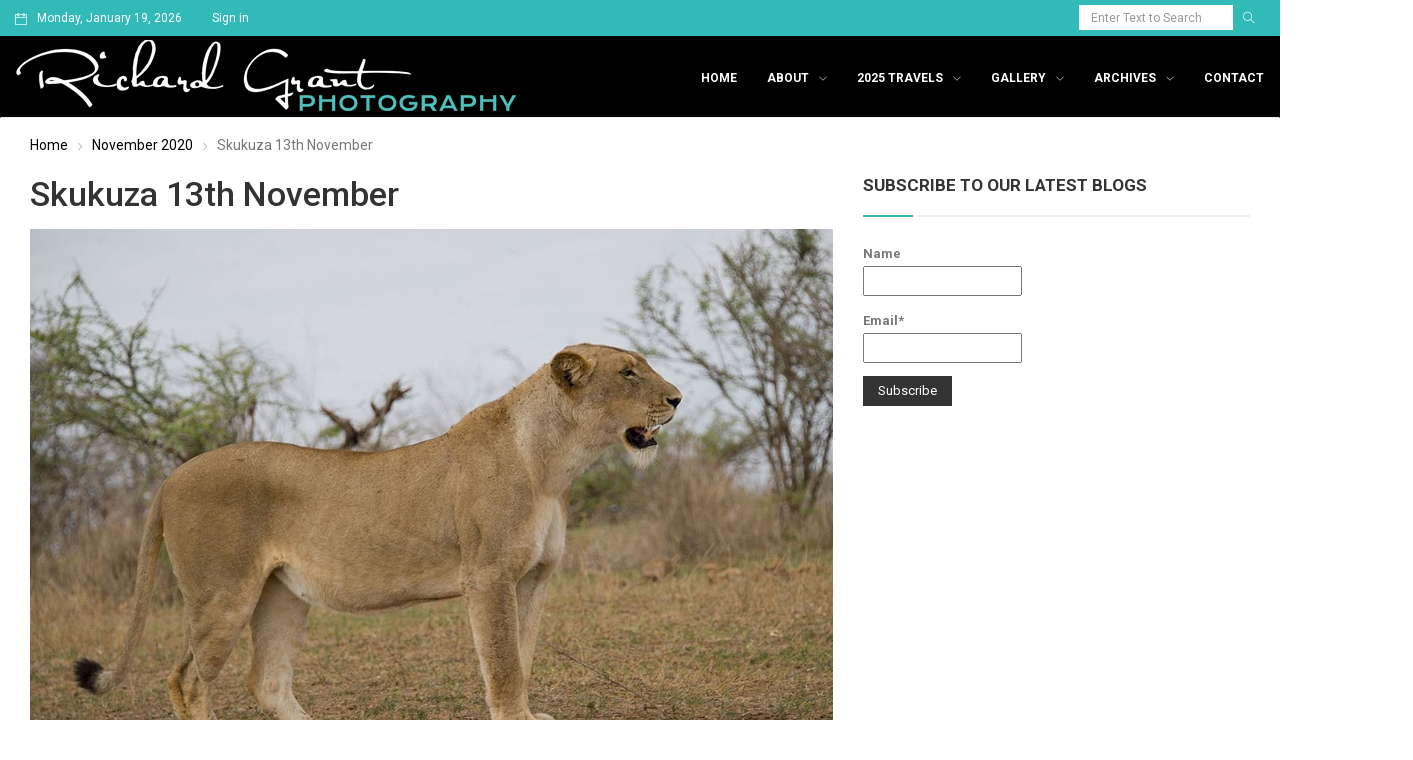

--- FILE ---
content_type: text/html; charset=UTF-8
request_url: https://richardgrantphotography.com/skukuza-13th-november/
body_size: 19408
content:
<!DOCTYPE html>
<html lang="en-ZA" class="no-js">
<head>
	<meta charset="UTF-8">
	<meta name="viewport" content="width=device-width, initial-scale=1">
	<link rel="profile" href="http://gmpg.org/xfn/11">
		<title>Skukuza 13th November &#8211; Richard Grant Photography</title>
                        <script>
                            /* You can add more configuration options to webfontloader by previously defining the WebFontConfig with your options */
                            if ( typeof WebFontConfig === "undefined" ) {
                                WebFontConfig = new Object();
                            }
                            WebFontConfig['google'] = {families: ['Open+Sans:400', 'Roboto:400,700,500&amp;subset=latin']};

                            (function() {
                                var wf = document.createElement( 'script' );
                                wf.src = 'https://ajax.googleapis.com/ajax/libs/webfont/1.5.3/webfont.js';
                                wf.type = 'text/javascript';
                                wf.async = 'true';
                                var s = document.getElementsByTagName( 'script' )[0];
                                s.parentNode.insertBefore( wf, s );
                            })();
                        </script>
                        <meta name='robots' content='max-image-preview:large' />
	<style>img:is([sizes="auto" i], [sizes^="auto," i]) { contain-intrinsic-size: 3000px 1500px }</style>
	
<script>
dataLayer = [{"title":"Skukuza 13th November","author":"Richard Grant","wordcount":618,"logged_in":"false","page_id":9537,"post_date":"2020-11-13 22:40:48"}];
</script>
<!-- Google Tag Manager -->
<script>(function(w,d,s,l,i){w[l]=w[l]||[];w[l].push({'gtm.start':
new Date().getTime(),event:'gtm.js'});var f=d.getElementsByTagName(s)[0],
j=d.createElement(s),dl=l!='dataLayer'?'&l='+l:'';j.async=true;j.src=
'https://www.googletagmanager.com/gtm.js?id='+i+dl;f.parentNode.insertBefore(j,f);
})(window,document,'script','dataLayer','GTM-W3GZ5ZC');</script>
<!-- End Google Tag Manager --><link rel='dns-prefetch' href='//fonts.googleapis.com' />
<link rel="alternate" type="application/rss+xml" title="Richard Grant Photography &raquo; Feed" href="https://richardgrantphotography.com/feed/" />
<link rel="alternate" type="application/rss+xml" title="Richard Grant Photography &raquo; Comments Feed" href="https://richardgrantphotography.com/comments/feed/" />
		<!-- This site uses the Google Analytics by ExactMetrics plugin v8.3.2 - Using Analytics tracking - https://www.exactmetrics.com/ -->
		<!-- Note: ExactMetrics is not currently configured on this site. The site owner needs to authenticate with Google Analytics in the ExactMetrics settings panel. -->
					<!-- No tracking code set -->
				<!-- / Google Analytics by ExactMetrics -->
		<script type="text/javascript">
/* <![CDATA[ */
window._wpemojiSettings = {"baseUrl":"https:\/\/s.w.org\/images\/core\/emoji\/15.0.3\/72x72\/","ext":".png","svgUrl":"https:\/\/s.w.org\/images\/core\/emoji\/15.0.3\/svg\/","svgExt":".svg","source":{"concatemoji":"https:\/\/richardgrantphotography.com\/wp-includes\/js\/wp-emoji-release.min.js?ver=6.7.4"}};
/*! This file is auto-generated */
!function(i,n){var o,s,e;function c(e){try{var t={supportTests:e,timestamp:(new Date).valueOf()};sessionStorage.setItem(o,JSON.stringify(t))}catch(e){}}function p(e,t,n){e.clearRect(0,0,e.canvas.width,e.canvas.height),e.fillText(t,0,0);var t=new Uint32Array(e.getImageData(0,0,e.canvas.width,e.canvas.height).data),r=(e.clearRect(0,0,e.canvas.width,e.canvas.height),e.fillText(n,0,0),new Uint32Array(e.getImageData(0,0,e.canvas.width,e.canvas.height).data));return t.every(function(e,t){return e===r[t]})}function u(e,t,n){switch(t){case"flag":return n(e,"\ud83c\udff3\ufe0f\u200d\u26a7\ufe0f","\ud83c\udff3\ufe0f\u200b\u26a7\ufe0f")?!1:!n(e,"\ud83c\uddfa\ud83c\uddf3","\ud83c\uddfa\u200b\ud83c\uddf3")&&!n(e,"\ud83c\udff4\udb40\udc67\udb40\udc62\udb40\udc65\udb40\udc6e\udb40\udc67\udb40\udc7f","\ud83c\udff4\u200b\udb40\udc67\u200b\udb40\udc62\u200b\udb40\udc65\u200b\udb40\udc6e\u200b\udb40\udc67\u200b\udb40\udc7f");case"emoji":return!n(e,"\ud83d\udc26\u200d\u2b1b","\ud83d\udc26\u200b\u2b1b")}return!1}function f(e,t,n){var r="undefined"!=typeof WorkerGlobalScope&&self instanceof WorkerGlobalScope?new OffscreenCanvas(300,150):i.createElement("canvas"),a=r.getContext("2d",{willReadFrequently:!0}),o=(a.textBaseline="top",a.font="600 32px Arial",{});return e.forEach(function(e){o[e]=t(a,e,n)}),o}function t(e){var t=i.createElement("script");t.src=e,t.defer=!0,i.head.appendChild(t)}"undefined"!=typeof Promise&&(o="wpEmojiSettingsSupports",s=["flag","emoji"],n.supports={everything:!0,everythingExceptFlag:!0},e=new Promise(function(e){i.addEventListener("DOMContentLoaded",e,{once:!0})}),new Promise(function(t){var n=function(){try{var e=JSON.parse(sessionStorage.getItem(o));if("object"==typeof e&&"number"==typeof e.timestamp&&(new Date).valueOf()<e.timestamp+604800&&"object"==typeof e.supportTests)return e.supportTests}catch(e){}return null}();if(!n){if("undefined"!=typeof Worker&&"undefined"!=typeof OffscreenCanvas&&"undefined"!=typeof URL&&URL.createObjectURL&&"undefined"!=typeof Blob)try{var e="postMessage("+f.toString()+"("+[JSON.stringify(s),u.toString(),p.toString()].join(",")+"));",r=new Blob([e],{type:"text/javascript"}),a=new Worker(URL.createObjectURL(r),{name:"wpTestEmojiSupports"});return void(a.onmessage=function(e){c(n=e.data),a.terminate(),t(n)})}catch(e){}c(n=f(s,u,p))}t(n)}).then(function(e){for(var t in e)n.supports[t]=e[t],n.supports.everything=n.supports.everything&&n.supports[t],"flag"!==t&&(n.supports.everythingExceptFlag=n.supports.everythingExceptFlag&&n.supports[t]);n.supports.everythingExceptFlag=n.supports.everythingExceptFlag&&!n.supports.flag,n.DOMReady=!1,n.readyCallback=function(){n.DOMReady=!0}}).then(function(){return e}).then(function(){var e;n.supports.everything||(n.readyCallback(),(e=n.source||{}).concatemoji?t(e.concatemoji):e.wpemoji&&e.twemoji&&(t(e.twemoji),t(e.wpemoji)))}))}((window,document),window._wpemojiSettings);
/* ]]> */
</script>
<link rel='stylesheet' id='sbi_styles-css' href='https://richardgrantphotography.com/wp-content/plugins/instagram-feed/css/sbi-styles.min.css?ver=6.6.1' type='text/css' media='all' />
<style id='wp-emoji-styles-inline-css' type='text/css'>

	img.wp-smiley, img.emoji {
		display: inline !important;
		border: none !important;
		box-shadow: none !important;
		height: 1em !important;
		width: 1em !important;
		margin: 0 0.07em !important;
		vertical-align: -0.1em !important;
		background: none !important;
		padding: 0 !important;
	}
</style>
<link rel='stylesheet' id='wp-block-library-css' href='https://richardgrantphotography.com/wp-includes/css/dist/block-library/style.min.css?ver=6.7.4' type='text/css' media='all' />
<style id='classic-theme-styles-inline-css' type='text/css'>
/*! This file is auto-generated */
.wp-block-button__link{color:#fff;background-color:#32373c;border-radius:9999px;box-shadow:none;text-decoration:none;padding:calc(.667em + 2px) calc(1.333em + 2px);font-size:1.125em}.wp-block-file__button{background:#32373c;color:#fff;text-decoration:none}
</style>
<style id='global-styles-inline-css' type='text/css'>
:root{--wp--preset--aspect-ratio--square: 1;--wp--preset--aspect-ratio--4-3: 4/3;--wp--preset--aspect-ratio--3-4: 3/4;--wp--preset--aspect-ratio--3-2: 3/2;--wp--preset--aspect-ratio--2-3: 2/3;--wp--preset--aspect-ratio--16-9: 16/9;--wp--preset--aspect-ratio--9-16: 9/16;--wp--preset--color--black: #000000;--wp--preset--color--cyan-bluish-gray: #abb8c3;--wp--preset--color--white: #ffffff;--wp--preset--color--pale-pink: #f78da7;--wp--preset--color--vivid-red: #cf2e2e;--wp--preset--color--luminous-vivid-orange: #ff6900;--wp--preset--color--luminous-vivid-amber: #fcb900;--wp--preset--color--light-green-cyan: #7bdcb5;--wp--preset--color--vivid-green-cyan: #00d084;--wp--preset--color--pale-cyan-blue: #8ed1fc;--wp--preset--color--vivid-cyan-blue: #0693e3;--wp--preset--color--vivid-purple: #9b51e0;--wp--preset--gradient--vivid-cyan-blue-to-vivid-purple: linear-gradient(135deg,rgba(6,147,227,1) 0%,rgb(155,81,224) 100%);--wp--preset--gradient--light-green-cyan-to-vivid-green-cyan: linear-gradient(135deg,rgb(122,220,180) 0%,rgb(0,208,130) 100%);--wp--preset--gradient--luminous-vivid-amber-to-luminous-vivid-orange: linear-gradient(135deg,rgba(252,185,0,1) 0%,rgba(255,105,0,1) 100%);--wp--preset--gradient--luminous-vivid-orange-to-vivid-red: linear-gradient(135deg,rgba(255,105,0,1) 0%,rgb(207,46,46) 100%);--wp--preset--gradient--very-light-gray-to-cyan-bluish-gray: linear-gradient(135deg,rgb(238,238,238) 0%,rgb(169,184,195) 100%);--wp--preset--gradient--cool-to-warm-spectrum: linear-gradient(135deg,rgb(74,234,220) 0%,rgb(151,120,209) 20%,rgb(207,42,186) 40%,rgb(238,44,130) 60%,rgb(251,105,98) 80%,rgb(254,248,76) 100%);--wp--preset--gradient--blush-light-purple: linear-gradient(135deg,rgb(255,206,236) 0%,rgb(152,150,240) 100%);--wp--preset--gradient--blush-bordeaux: linear-gradient(135deg,rgb(254,205,165) 0%,rgb(254,45,45) 50%,rgb(107,0,62) 100%);--wp--preset--gradient--luminous-dusk: linear-gradient(135deg,rgb(255,203,112) 0%,rgb(199,81,192) 50%,rgb(65,88,208) 100%);--wp--preset--gradient--pale-ocean: linear-gradient(135deg,rgb(255,245,203) 0%,rgb(182,227,212) 50%,rgb(51,167,181) 100%);--wp--preset--gradient--electric-grass: linear-gradient(135deg,rgb(202,248,128) 0%,rgb(113,206,126) 100%);--wp--preset--gradient--midnight: linear-gradient(135deg,rgb(2,3,129) 0%,rgb(40,116,252) 100%);--wp--preset--font-size--small: 13px;--wp--preset--font-size--medium: 20px;--wp--preset--font-size--large: 36px;--wp--preset--font-size--x-large: 42px;--wp--preset--spacing--20: 0.44rem;--wp--preset--spacing--30: 0.67rem;--wp--preset--spacing--40: 1rem;--wp--preset--spacing--50: 1.5rem;--wp--preset--spacing--60: 2.25rem;--wp--preset--spacing--70: 3.38rem;--wp--preset--spacing--80: 5.06rem;--wp--preset--shadow--natural: 6px 6px 9px rgba(0, 0, 0, 0.2);--wp--preset--shadow--deep: 12px 12px 50px rgba(0, 0, 0, 0.4);--wp--preset--shadow--sharp: 6px 6px 0px rgba(0, 0, 0, 0.2);--wp--preset--shadow--outlined: 6px 6px 0px -3px rgba(255, 255, 255, 1), 6px 6px rgba(0, 0, 0, 1);--wp--preset--shadow--crisp: 6px 6px 0px rgba(0, 0, 0, 1);}:where(.is-layout-flex){gap: 0.5em;}:where(.is-layout-grid){gap: 0.5em;}body .is-layout-flex{display: flex;}.is-layout-flex{flex-wrap: wrap;align-items: center;}.is-layout-flex > :is(*, div){margin: 0;}body .is-layout-grid{display: grid;}.is-layout-grid > :is(*, div){margin: 0;}:where(.wp-block-columns.is-layout-flex){gap: 2em;}:where(.wp-block-columns.is-layout-grid){gap: 2em;}:where(.wp-block-post-template.is-layout-flex){gap: 1.25em;}:where(.wp-block-post-template.is-layout-grid){gap: 1.25em;}.has-black-color{color: var(--wp--preset--color--black) !important;}.has-cyan-bluish-gray-color{color: var(--wp--preset--color--cyan-bluish-gray) !important;}.has-white-color{color: var(--wp--preset--color--white) !important;}.has-pale-pink-color{color: var(--wp--preset--color--pale-pink) !important;}.has-vivid-red-color{color: var(--wp--preset--color--vivid-red) !important;}.has-luminous-vivid-orange-color{color: var(--wp--preset--color--luminous-vivid-orange) !important;}.has-luminous-vivid-amber-color{color: var(--wp--preset--color--luminous-vivid-amber) !important;}.has-light-green-cyan-color{color: var(--wp--preset--color--light-green-cyan) !important;}.has-vivid-green-cyan-color{color: var(--wp--preset--color--vivid-green-cyan) !important;}.has-pale-cyan-blue-color{color: var(--wp--preset--color--pale-cyan-blue) !important;}.has-vivid-cyan-blue-color{color: var(--wp--preset--color--vivid-cyan-blue) !important;}.has-vivid-purple-color{color: var(--wp--preset--color--vivid-purple) !important;}.has-black-background-color{background-color: var(--wp--preset--color--black) !important;}.has-cyan-bluish-gray-background-color{background-color: var(--wp--preset--color--cyan-bluish-gray) !important;}.has-white-background-color{background-color: var(--wp--preset--color--white) !important;}.has-pale-pink-background-color{background-color: var(--wp--preset--color--pale-pink) !important;}.has-vivid-red-background-color{background-color: var(--wp--preset--color--vivid-red) !important;}.has-luminous-vivid-orange-background-color{background-color: var(--wp--preset--color--luminous-vivid-orange) !important;}.has-luminous-vivid-amber-background-color{background-color: var(--wp--preset--color--luminous-vivid-amber) !important;}.has-light-green-cyan-background-color{background-color: var(--wp--preset--color--light-green-cyan) !important;}.has-vivid-green-cyan-background-color{background-color: var(--wp--preset--color--vivid-green-cyan) !important;}.has-pale-cyan-blue-background-color{background-color: var(--wp--preset--color--pale-cyan-blue) !important;}.has-vivid-cyan-blue-background-color{background-color: var(--wp--preset--color--vivid-cyan-blue) !important;}.has-vivid-purple-background-color{background-color: var(--wp--preset--color--vivid-purple) !important;}.has-black-border-color{border-color: var(--wp--preset--color--black) !important;}.has-cyan-bluish-gray-border-color{border-color: var(--wp--preset--color--cyan-bluish-gray) !important;}.has-white-border-color{border-color: var(--wp--preset--color--white) !important;}.has-pale-pink-border-color{border-color: var(--wp--preset--color--pale-pink) !important;}.has-vivid-red-border-color{border-color: var(--wp--preset--color--vivid-red) !important;}.has-luminous-vivid-orange-border-color{border-color: var(--wp--preset--color--luminous-vivid-orange) !important;}.has-luminous-vivid-amber-border-color{border-color: var(--wp--preset--color--luminous-vivid-amber) !important;}.has-light-green-cyan-border-color{border-color: var(--wp--preset--color--light-green-cyan) !important;}.has-vivid-green-cyan-border-color{border-color: var(--wp--preset--color--vivid-green-cyan) !important;}.has-pale-cyan-blue-border-color{border-color: var(--wp--preset--color--pale-cyan-blue) !important;}.has-vivid-cyan-blue-border-color{border-color: var(--wp--preset--color--vivid-cyan-blue) !important;}.has-vivid-purple-border-color{border-color: var(--wp--preset--color--vivid-purple) !important;}.has-vivid-cyan-blue-to-vivid-purple-gradient-background{background: var(--wp--preset--gradient--vivid-cyan-blue-to-vivid-purple) !important;}.has-light-green-cyan-to-vivid-green-cyan-gradient-background{background: var(--wp--preset--gradient--light-green-cyan-to-vivid-green-cyan) !important;}.has-luminous-vivid-amber-to-luminous-vivid-orange-gradient-background{background: var(--wp--preset--gradient--luminous-vivid-amber-to-luminous-vivid-orange) !important;}.has-luminous-vivid-orange-to-vivid-red-gradient-background{background: var(--wp--preset--gradient--luminous-vivid-orange-to-vivid-red) !important;}.has-very-light-gray-to-cyan-bluish-gray-gradient-background{background: var(--wp--preset--gradient--very-light-gray-to-cyan-bluish-gray) !important;}.has-cool-to-warm-spectrum-gradient-background{background: var(--wp--preset--gradient--cool-to-warm-spectrum) !important;}.has-blush-light-purple-gradient-background{background: var(--wp--preset--gradient--blush-light-purple) !important;}.has-blush-bordeaux-gradient-background{background: var(--wp--preset--gradient--blush-bordeaux) !important;}.has-luminous-dusk-gradient-background{background: var(--wp--preset--gradient--luminous-dusk) !important;}.has-pale-ocean-gradient-background{background: var(--wp--preset--gradient--pale-ocean) !important;}.has-electric-grass-gradient-background{background: var(--wp--preset--gradient--electric-grass) !important;}.has-midnight-gradient-background{background: var(--wp--preset--gradient--midnight) !important;}.has-small-font-size{font-size: var(--wp--preset--font-size--small) !important;}.has-medium-font-size{font-size: var(--wp--preset--font-size--medium) !important;}.has-large-font-size{font-size: var(--wp--preset--font-size--large) !important;}.has-x-large-font-size{font-size: var(--wp--preset--font-size--x-large) !important;}
:where(.wp-block-post-template.is-layout-flex){gap: 1.25em;}:where(.wp-block-post-template.is-layout-grid){gap: 1.25em;}
:where(.wp-block-columns.is-layout-flex){gap: 2em;}:where(.wp-block-columns.is-layout-grid){gap: 2em;}
:root :where(.wp-block-pullquote){font-size: 1.5em;line-height: 1.6;}
</style>
<link rel='stylesheet' id='email-subscribers-css' href='https://richardgrantphotography.com/wp-content/plugins/email-subscribers/lite/public/css/email-subscribers-public.css?ver=5.7.51' type='text/css' media='all' />
<link rel='stylesheet' id='rs-plugin-settings-css' href='https://richardgrantphotography.com/wp-content/plugins/revslider/public/assets/css/settings.css?ver=5.4.7.1' type='text/css' media='all' />
<style id='rs-plugin-settings-inline-css' type='text/css'>
#rs-demo-id {}
</style>
<link rel='stylesheet' id='newser-weather-css' href='https://richardgrantphotography.com/wp-content/themes/newser/includes/widgets/newser-weather/newser-weather.css?ver=6.7.4' type='text/css' media='all' />
<style id='newser-weather-inline-css' type='text/css'>
.newser-weather-wrap { font-family: 'Open Sans', sans-serif;  font-weight: 400; font-size: 14px; line-height: 14px; } 
</style>
<link rel='stylesheet' id='opensans-googlefont-css' href='https://fonts.googleapis.com/css?family=Open+Sans%3A400%2C300&#038;ver=6.7.4' type='text/css' media='all' />
<link rel='stylesheet' id='js_composer_front-css' href='https://richardgrantphotography.com/wp-content/plugins/js_composer/assets/css/js_composer.min.css?ver=6.13.0' type='text/css' media='all' />
<link rel='stylesheet' id='newser-theme-styles-css' href='https://richardgrantphotography.com/wp-content/themes/newser/css/theme.css?ver=1' type='text/css' media='all' />
<link rel='stylesheet' id='newser-style-css' href='https://richardgrantphotography.com/wp-content/themes/newser/style.css?ver=6.7.4' type='text/css' media='all' />
<link rel='stylesheet' id='newser-responsive-css' href='https://richardgrantphotography.com/wp-content/themes/newser/css/responsive.css?ver=6.7.4' type='text/css' media='all' />
<link rel='stylesheet' id='newser-color-css' href='https://richardgrantphotography.com/wp-content/themes/newser/css/color.css?ver=6.7.4' type='text/css' media='all' />
<!--[if lt IE 10]>
<link rel='stylesheet' id='newser-ie-css' href='https://richardgrantphotography.com/wp-content/themes/newser/css/ie.css?ver=20160412' type='text/css' media='all' />
<![endif]-->
<link rel='stylesheet' id='newser-custom-style-css' href='https://richardgrantphotography.com/wp-content/uploads/newser/theme_1.css?ver=6.7.4' type='text/css' media='all' />
<link rel='stylesheet' id='newser-custom-skin-css' href='https://richardgrantphotography.com/wp-content/uploads/newser/theme-skin_1.css?ver=6.7.4' type='text/css' media='all' />
<link rel='stylesheet' id='newser-theme-custom-style-css' href='https://richardgrantphotography.com/wp-content/uploads/newser/theme_custom_1.css?ver=6.7.4' type='text/css' media='all' />
<style id='akismet-widget-style-inline-css' type='text/css'>

			.a-stats {
				--akismet-color-mid-green: #357b49;
				--akismet-color-white: #fff;
				--akismet-color-light-grey: #f6f7f7;

				max-width: 350px;
				width: auto;
			}

			.a-stats * {
				all: unset;
				box-sizing: border-box;
			}

			.a-stats strong {
				font-weight: 600;
			}

			.a-stats a.a-stats__link,
			.a-stats a.a-stats__link:visited,
			.a-stats a.a-stats__link:active {
				background: var(--akismet-color-mid-green);
				border: none;
				box-shadow: none;
				border-radius: 8px;
				color: var(--akismet-color-white);
				cursor: pointer;
				display: block;
				font-family: -apple-system, BlinkMacSystemFont, 'Segoe UI', 'Roboto', 'Oxygen-Sans', 'Ubuntu', 'Cantarell', 'Helvetica Neue', sans-serif;
				font-weight: 500;
				padding: 12px;
				text-align: center;
				text-decoration: none;
				transition: all 0.2s ease;
			}

			/* Extra specificity to deal with TwentyTwentyOne focus style */
			.widget .a-stats a.a-stats__link:focus {
				background: var(--akismet-color-mid-green);
				color: var(--akismet-color-white);
				text-decoration: none;
			}

			.a-stats a.a-stats__link:hover {
				filter: brightness(110%);
				box-shadow: 0 4px 12px rgba(0, 0, 0, 0.06), 0 0 2px rgba(0, 0, 0, 0.16);
			}

			.a-stats .count {
				color: var(--akismet-color-white);
				display: block;
				font-size: 1.5em;
				line-height: 1.4;
				padding: 0 13px;
				white-space: nowrap;
			}
		
</style>
<script type="text/javascript" src="https://richardgrantphotography.com/wp-includes/js/jquery/jquery.min.js?ver=3.7.1" id="jquery-core-js"></script>
<script type="text/javascript" src="https://richardgrantphotography.com/wp-includes/js/jquery/jquery-migrate.min.js?ver=3.4.1" id="jquery-migrate-js"></script>
<script type="text/javascript" src="https://richardgrantphotography.com/wp-content/plugins/revslider/public/assets/js/jquery.themepunch.tools.min.js?ver=5.4.7.1" id="tp-tools-js"></script>
<script type="text/javascript" src="https://richardgrantphotography.com/wp-content/plugins/revslider/public/assets/js/jquery.themepunch.revolution.min.js?ver=5.4.7.1" id="revmin-js"></script>
<!--[if html5 shiv]>
<script type="text/javascript" src="https://richardgrantphotography.com/wp-content/themes/newser/js/html5.js?ver=3.7.3" id="newser-html5-js"></script>
<![endif]-->
<link rel="https://api.w.org/" href="https://richardgrantphotography.com/wp-json/" /><link rel="alternate" title="JSON" type="application/json" href="https://richardgrantphotography.com/wp-json/wp/v2/posts/9537" /><link rel="EditURI" type="application/rsd+xml" title="RSD" href="https://richardgrantphotography.com/xmlrpc.php?rsd" />
<meta name="generator" content="WordPress 6.7.4" />
<link rel="canonical" href="https://richardgrantphotography.com/skukuza-13th-november/" />
<link rel='shortlink' href='https://richardgrantphotography.com/?p=9537' />
<link rel="alternate" title="oEmbed (JSON)" type="application/json+oembed" href="https://richardgrantphotography.com/wp-json/oembed/1.0/embed?url=https%3A%2F%2Frichardgrantphotography.com%2Fskukuza-13th-november%2F" />
<link rel="alternate" title="oEmbed (XML)" type="text/xml+oembed" href="https://richardgrantphotography.com/wp-json/oembed/1.0/embed?url=https%3A%2F%2Frichardgrantphotography.com%2Fskukuza-13th-november%2F&#038;format=xml" />
<style type="text/css">.recentcomments a{display:inline !important;padding:0 !important;margin:0 !important;}</style><meta name="generator" content="Powered by WPBakery Page Builder - drag and drop page builder for WordPress."/>
<meta name="generator" content="Powered by Slider Revolution 5.4.7.1 - responsive, Mobile-Friendly Slider Plugin for WordPress with comfortable drag and drop interface." />
<link rel="icon" href="https://richardgrantphotography.com/wp-content/uploads/2018/09/cropped-favicon-richard-grant-32x32.jpg" sizes="32x32" />
<link rel="icon" href="https://richardgrantphotography.com/wp-content/uploads/2018/09/cropped-favicon-richard-grant-192x192.jpg" sizes="192x192" />
<link rel="apple-touch-icon" href="https://richardgrantphotography.com/wp-content/uploads/2018/09/cropped-favicon-richard-grant-180x180.jpg" />
<meta name="msapplication-TileImage" content="https://richardgrantphotography.com/wp-content/uploads/2018/09/cropped-favicon-richard-grant-270x270.jpg" />
<script type="text/javascript">function setREVStartSize(e){									
						try{ e.c=jQuery(e.c);var i=jQuery(window).width(),t=9999,r=0,n=0,l=0,f=0,s=0,h=0;
							if(e.responsiveLevels&&(jQuery.each(e.responsiveLevels,function(e,f){f>i&&(t=r=f,l=e),i>f&&f>r&&(r=f,n=e)}),t>r&&(l=n)),f=e.gridheight[l]||e.gridheight[0]||e.gridheight,s=e.gridwidth[l]||e.gridwidth[0]||e.gridwidth,h=i/s,h=h>1?1:h,f=Math.round(h*f),"fullscreen"==e.sliderLayout){var u=(e.c.width(),jQuery(window).height());if(void 0!=e.fullScreenOffsetContainer){var c=e.fullScreenOffsetContainer.split(",");if (c) jQuery.each(c,function(e,i){u=jQuery(i).length>0?u-jQuery(i).outerHeight(!0):u}),e.fullScreenOffset.split("%").length>1&&void 0!=e.fullScreenOffset&&e.fullScreenOffset.length>0?u-=jQuery(window).height()*parseInt(e.fullScreenOffset,0)/100:void 0!=e.fullScreenOffset&&e.fullScreenOffset.length>0&&(u-=parseInt(e.fullScreenOffset,0))}f=u}else void 0!=e.minHeight&&f<e.minHeight&&(f=e.minHeight);e.c.closest(".rev_slider_wrapper").css({height:f})					
						}catch(d){console.log("Failure at Presize of Slider:"+d)}						
					};</script>
		<style type="text/css" id="wp-custom-css">
			.pluginSkinLight.pluginFontHelvetica ._5lm5._2pi3._3-8y
{
	display:none !important;
}
.post-content
{
	padding:10px 0 !important;
}
.post-meta-wrapper .post-meta > li > a
{
	font-size:14px;
}
.footer.footer-dark
{
	margin-top:28px;
}
/* Hide right left navigation option in below blog*/
nav.navigation.post-navigation{
    display: none;
}
/*.header-main-section .navbar-nav > li.current-menu-item > a, .header-main-section .navbar-nav > li.current-menu-ancestor > a, .header-main-section .navbar-nav > li:hover > a
{
	color: #32bab8 !important;
}*/
/* Hide right left navigation option in below blog*/

/*Change background color to black from white behind blue top row*/
.header-main-section, .mobile-header .mobile-nav-wrapper
{
	background-color:#000;
}
.header-main-section .navbar-nav > li.current-menu-item > a, .header-main-section .navbar-nav > li.current-menu-ancestor > a, .header-main-section .navbar-nav > li:hover > a,
.header-main-section .navbar-nav > li > a
{
	color:#fff !important;
}
/*Change background color to black from white behind blue top row*/

/*Hide author,date, related posts and comment from posts*/
.post-meta-wrapper,
.related-slider-wrapper{
    display: none;
}
/*Hide author,date and comment from posts*/

/*Hide top white row below blue row with date*/
.layout-boxed
{
	margin-top:0px;
}
/*Hide top white row below blue row with date*/

/* Remove padding below banner in all the posts*/
.page-content
{
	padding:0px;
}

/* Remove padding below banner in all the posts*/		</style>
		<noscript><style> .wpb_animate_when_almost_visible { opacity: 1; }</style></noscript></head>

<body class="post-template-default single single-post postid-9537 single-format-standard  theme-light wpb-js-composer js-comp-ver-6.13.0 vc_responsive" itemscope="itemscope"  itemtype="https://schema.org/WebPage" >

			<div data-width="767" class="zmm-wrapper typo-white zmm-dark-bg">
			<span class="zmm-close ti-close"></span>
			<div class="zmm-inner">
				<div class="zmm-user-login text-center">			<a href="#" class="login-form-trigger">Sign in</a>
		</div>
				<div class="zmm-main-nav"></div>
			</div>
		</div>
			<div class="newser-login-parent typo-black">
			<div class="newser-login-inner">
			
				<div class="login-form">
					<span class="ti-close newser-login-close"></span>
					<form id="login" action="login" method="post">
						<h3 class="text-center">Login</h3>
						<p class="status"></p>
						<p>
							<label for="username">Username</label>
							<input id="username" type="text" name="username" class="form-control">
						</p>
						<p>
							<label for="password">Password</label>
							<input id="password" type="password" name="password" class="form-control">
						</p>
						<p>
														<a class="lost-password" href="#">Lost your password?</a>
						</p>
						<input class="submit_button btn btn-default" type="submit" value="Login" name="submit">
						<input type="hidden" id="security" name="security" value="9596b9c395" /><input type="hidden" name="_wp_http_referer" value="/skukuza-13th-november/" />					</form>
				</div>
				<div class="lost-password-form hide">
					<span class="ti-arrow-left lost-password-close"></span>
					<form id="forgot_password" class="ajax-auth" action="forgot_password" method="post">    
						<h3 class="text-center">Forgot Password</h3>
						<p class="status"></p>  
						<input type="hidden" id="forgotsecurity" name="forgotsecurity" value="cc160fc9cc" /><input type="hidden" name="_wp_http_referer" value="/skukuza-13th-november/" />  
						<p>
							<label for="user_login">Username or E-mail</label>
							<input id="user_login" type="text" class="required form-control" name="user_login">
						</p>
						<input class="submit_button btn btn-default" type="submit" value="Submit">
					</form>
				</div>
							</div>
		</div>
	

		


				<!--Header Code Here-->
				<header class="header header-light header-fullwidth" itemscope="itemscope"  itemtype="https://schema.org/WPHeader" >
			
				
		<div class="mobile-header hidden-lg hidden-md hidden-sm">
						<div class="mobile-header-outer typo-dark">
				<div class="mobile-nav-wrapper container">
					<ul class="nav navbar-nav menu-inline">
						<li class="main-menu-wrapper">
							<div class="navbar-header">
								<div class="nav-icon">
									<a class="navbar-toggle zmm-toggle" href="#">
										<i class="ti-menu"></i>
									</a>
								</div>
							</div>
						</li>
					</ul>
					<ul class="nav navbar-nav menu-inline navbar-center">
						<li class="logo-wrapper">
									<a class="navbar-brand" href="https://richardgrantphotography.com/"><img src="https://richardgrantphotography.com/wp-content/uploads/2018/09/logo-richard-grant-photography.png"  alt="Mobile Logo" class="logo-img img-responsive"></a>
		
							</li>
					</ul>
										<ul class="nav navbar-nav menu-inline navbar-right">
												 
						<li><a href="#" class="ti-search srch-clk"></a></li>
											</ul>
									</div>
			</div>
					</div>

				
			<div class="header-top-section navbar typo-white hidden-xs">
	<div class="container">
		<div class="top-toggle-btn">
			<button type="button" class="navbar-toggle collapsed" data-toggle="collapse" data-target="#newser-top-menu" aria-expanded="false">
				<span class="ti-menu"></span>
			 </button>
		 </div>
		 <!-- COLLAPSE CONTAINER  -->
		<div class="collapse navbar-collapse text-center" id="newser-top-menu">
			<ul class="nav navbar-nav menu-inline"><li class="header-date">Monday, January 19, 2026</li><li class="header-top-login">			<a href="#" class="login-form-trigger">Sign in</a>
		</li></ul><ul class="nav navbar-nav menu-inline navbar-right"><li class="header-top-search"><form role="search" method="get" class="search-form" action="https://richardgrantphotography.com/">
					<div class="input-group">
						<input type="search" class="form-control search-field" value="" name="s" placeholder="Enter Text to Search" />
						<span class="input-group-btn">
							<button class="btn btn-default" type="submit"><i class="ti-search"></i></button>
						</span>
					</div>
				</form></li></ul>		</div><!-- /. COLLAPSE CONTAINER  -->
	</div>	 
</div>
<div class="header-main-outer hidden-xs">
	<nav class="header-main-section navbar typo-dark sticky-head text-center" itemscope="itemscope"  itemtype="https://schema.org/SiteNavigationElement" >
		<div class="container">
<ul class="nav navbar-nav menu-inline"><li class="logo-wrapper hidden-xs">		<a class="navbar-brand" href="https://richardgrantphotography.com/"><img src="https://richardgrantphotography.com/wp-content/uploads/2018/09/logo-richard-grant-photography-inverted.png"  id="zozo-main-logo" alt="Logo" class="logo-img img-responsive"></a>
		
	</li></ul><ul class="nav navbar-nav menu-inline navbar-right"><li class="main-menu-wrapper">		<!-- HEADER MAIN SECTION  -->
	
		<!-- Brand and toggle get grouped for better mobile display -->
		<div class="navbar-header">
			<div class="nav-icon">
				<a href="#zozomenum" class="navbar-toggle">
					<i class="ti-menu"></i>
				</a>
			</div>
		</div>
		
		<!--WordPress Menu Code Here-->
		<div class="zozo-main-menu-wrapper">
		<ul id="zozo-main-menu" class="nav navbar-nav menu-inline zozo-main-menu"><li id="menu-item-308" class="menu-item menu-item-type-post_type menu-item-object-page menu-item-home menu-item-308 "><a href="https://richardgrantphotography.com/" >Home</a></li>
<li id="menu-item-1435" class="menu-item menu-item-type-post_type menu-item-object-page menu-item-has-children dropdown menu-item-1435 " data-dropdown="dropdown"><a href="https://richardgrantphotography.com/about-richard-grant/" >About</a>
<ul class="dropdown-menu">	<li id="menu-item-2020" class="menu-item menu-item-type-post_type menu-item-object-page menu-item-2020 "><a href="https://richardgrantphotography.com/about-richard-grant/" >About Richard Grant</a></li>
	<li id="menu-item-1462" class="menu-item menu-item-type-post_type menu-item-object-post menu-item-1462 "><a href="https://richardgrantphotography.com/how-we-do-kruger/" >How we do Kruger</a></li>
	<li id="menu-item-1475" class="menu-item menu-item-type-post_type menu-item-object-post menu-item-1475 "><a href="https://richardgrantphotography.com/kruger-memories-and-thoughts/" >Kruger memories and thoughts</a></li>

</ul></li>
<li id="menu-item-17775" class="menu-item menu-item-type-taxonomy menu-item-object-category menu-item-has-children dropdown menu-item-17775 " data-dropdown="dropdown"><a href="https://richardgrantphotography.com/category/2025-trav/" >2025 Travels</a>
<ul class="dropdown-menu">	<li id="menu-item-17774" class="menu-item menu-item-type-post_type menu-item-object-post menu-item-17774 "><a href="https://richardgrantphotography.com/northern-kruger-jan25/" >Northern Kruger Jan’25</a></li>
	<li id="menu-item-17870" class="menu-item menu-item-type-post_type menu-item-object-post menu-item-17870 "><a href="https://richardgrantphotography.com/lower-sabie-july25/" >Lower Sabie July’25</a></li>
	<li id="menu-item-17937" class="menu-item menu-item-type-post_type menu-item-object-post menu-item-17937 "><a href="https://richardgrantphotography.com/shingwedzi-august25/" >Shingwedzi August’25</a></li>

</ul></li>
<li id="menu-item-4703" class="menu-item menu-item-type-custom menu-item-object-custom menu-item-has-children dropdown menu-item-4703 " data-dropdown="dropdown"><a href="#" >Gallery</a>
<ul class="dropdown-menu">	<li id="menu-item-2141" class="menu-item menu-item-type-post_type menu-item-object-page menu-item-2141 "><a href="https://richardgrantphotography.com/birds/" >Birds</a></li>
	<li id="menu-item-4337" class="menu-item menu-item-type-post_type menu-item-object-page menu-item-4337 "><a href="https://richardgrantphotography.com/mammals/" >Mammals</a></li>
	<li id="menu-item-14840" class="menu-item menu-item-type-post_type menu-item-object-page menu-item-14840 "><a href="https://richardgrantphotography.com/reptiles/" >Reptiles</a></li>
	<li id="menu-item-4565" class="menu-item menu-item-type-post_type menu-item-object-page menu-item-4565 "><a href="https://richardgrantphotography.com/insects-and-plants/" >Insects and Plants</a></li>
	<li id="menu-item-4702" class="menu-item menu-item-type-post_type menu-item-object-page menu-item-4702 "><a href="https://richardgrantphotography.com/scenic/" >Scenic</a></li>
	<li id="menu-item-14906" class="menu-item menu-item-type-post_type menu-item-object-page menu-item-14906 "><a href="https://richardgrantphotography.com/flowers/" >Flowers</a></li>

</ul></li>
<li id="menu-item-4717" class="menu-item menu-item-type-post_type menu-item-object-page menu-item-has-children dropdown menu-item-4717 " data-dropdown="dropdown"><a href="https://richardgrantphotography.com/archives/" >Archives</a>
<ul class="dropdown-menu">	<li id="menu-item-16401" class="menu-item menu-item-type-taxonomy menu-item-object-category menu-item-has-children dropdown sub-dropdown menu-item-16401 " data-dropdown="sub-dropdown"><a href="https://richardgrantphotography.com/category/2024-trav/" >2024 Travels</a>
	<ul class="dropdown-menu">		<li id="menu-item-17697" class="menu-item menu-item-type-post_type menu-item-object-post menu-item-17697 "><a href="https://richardgrantphotography.com/skukuza-21-25th-august/" >Skukuza 21 – 25th August</a></li>
		<li id="menu-item-17626" class="menu-item menu-item-type-post_type menu-item-object-post menu-item-17626 "><a href="https://richardgrantphotography.com/skukuza-17-20th-august/" >Skukuza 17 – 20th August</a></li>
		<li id="menu-item-17584" class="menu-item menu-item-type-post_type menu-item-object-post menu-item-17584 "><a href="https://richardgrantphotography.com/skukuza-15-17th-august/" >Skukuza 15 – 17th August</a></li>
		<li id="menu-item-17538" class="menu-item menu-item-type-post_type menu-item-object-post menu-item-17538 "><a href="https://richardgrantphotography.com/satara-11-14th-august/" >Satara 11 – 14th August</a></li>
		<li id="menu-item-17501" class="menu-item menu-item-type-post_type menu-item-object-post menu-item-17501 "><a href="https://richardgrantphotography.com/satara-7-11th-august/" >Satara 7 – 11th August</a></li>
		<li id="menu-item-17440" class="menu-item menu-item-type-post_type menu-item-object-post menu-item-17440 "><a href="https://richardgrantphotography.com/shingwedzi-6-7th-august/" >Shingwedzi 6 – 7th August</a></li>
		<li id="menu-item-17403" class="menu-item menu-item-type-post_type menu-item-object-post menu-item-17403 "><a href="https://richardgrantphotography.com/shingwedzi-3-5th-august/" >Shingwedzi 3 – 5th August</a></li>
		<li id="menu-item-17321" class="menu-item menu-item-type-post_type menu-item-object-post menu-item-17321 "><a href="https://richardgrantphotography.com/shingwedzi-31-2nd-august/" >Shingwedzi 31 – 2nd August</a></li>
		<li id="menu-item-17274" class="menu-item menu-item-type-post_type menu-item-object-post menu-item-17274 "><a href="https://richardgrantphotography.com/lower-sabie-28-30th-july/" >Lower Sabie 28 – 30th July</a></li>
		<li id="menu-item-17244" class="menu-item menu-item-type-post_type menu-item-object-post menu-item-17244 "><a href="https://richardgrantphotography.com/lower-sabie-25-28th-july/" >Lower Sabie 25 – 28th July</a></li>
		<li id="menu-item-17209" class="menu-item menu-item-type-post_type menu-item-object-post menu-item-17209 "><a href="https://richardgrantphotography.com/lower-sabie-22-25th-july/" >Lower Sabie 22 – 25th July</a></li>
		<li id="menu-item-17163" class="menu-item menu-item-type-post_type menu-item-object-post menu-item-17163 "><a href="https://richardgrantphotography.com/lower-sabie-19-22nd-july/" >Lower Sabie 19 – 22nd July</a></li>
		<li id="menu-item-17121" class="menu-item menu-item-type-post_type menu-item-object-post menu-item-17121 "><a href="https://richardgrantphotography.com/lower-sabie-16-19th-july/" >Lower Sabie 16 – 19th July</a></li>
		<li id="menu-item-17087" class="menu-item menu-item-type-post_type menu-item-object-post menu-item-17087 "><a href="https://richardgrantphotography.com/en-route-to-kruger-2024/" >en Route to Kruger 2024</a></li>
		<li id="menu-item-17034" class="menu-item menu-item-type-post_type menu-item-object-post menu-item-17034 "><a href="https://richardgrantphotography.com/australia-apr24/" >Australia Apr’24</a></li>
		<li id="menu-item-16403" class="menu-item menu-item-type-post_type menu-item-object-post menu-item-16403 "><a href="https://richardgrantphotography.com/etosha-part-1/" >Etosha – Part 1</a></li>
		<li id="menu-item-16462" class="menu-item menu-item-type-post_type menu-item-object-post menu-item-16462 "><a href="https://richardgrantphotography.com/etosha-part-2/" >Etosha – Part 2</a></li>
		<li id="menu-item-16537" class="menu-item menu-item-type-post_type menu-item-object-post menu-item-16537 "><a href="https://richardgrantphotography.com/etosha-part-3/" >Etosha – Part 3</a></li>

	</ul></li>
	<li id="menu-item-15647" class="menu-item menu-item-type-taxonomy menu-item-object-category menu-item-has-children dropdown sub-dropdown menu-item-15647 " data-dropdown="sub-dropdown"><a href="https://richardgrantphotography.com/category/winter-2023/" >Winter 2023</a>
	<ul class="dropdown-menu">		<li id="menu-item-16305" class="menu-item menu-item-type-post_type menu-item-object-post menu-item-16305 "><a href="https://richardgrantphotography.com/zambezi-river-2023/" >Zambezi River 2023</a></li>
		<li id="menu-item-16229" class="menu-item menu-item-type-post_type menu-item-object-post menu-item-16229 "><a href="https://richardgrantphotography.com/england-sept2023/" >England Sept’2023</a></li>
		<li id="menu-item-15648" class="menu-item menu-item-type-post_type menu-item-object-post menu-item-15648 "><a href="https://richardgrantphotography.com/en-route-to-kruger-2023/" >en Route to Kruger 2023</a></li>
		<li id="menu-item-15706" class="menu-item menu-item-type-post_type menu-item-object-post menu-item-15706 "><a href="https://richardgrantphotography.com/lower-sabie/" >Lower Sabie</a></li>
		<li id="menu-item-15719" class="menu-item menu-item-type-post_type menu-item-object-post menu-item-15719 "><a href="https://richardgrantphotography.com/shingwedzi/" >Shingwedzi</a></li>
		<li id="menu-item-15745" class="menu-item menu-item-type-post_type menu-item-object-post menu-item-15745 "><a href="https://richardgrantphotography.com/shingwedzi-part-2/" >Shingwedzi Part 2</a></li>
		<li id="menu-item-15773" class="menu-item menu-item-type-post_type menu-item-object-post menu-item-15773 "><a href="https://richardgrantphotography.com/satara/" >Satara</a></li>
		<li id="menu-item-15814" class="menu-item menu-item-type-post_type menu-item-object-post menu-item-15814 "><a href="https://richardgrantphotography.com/skukuza/" >Skukuza</a></li>
		<li id="menu-item-15881" class="menu-item menu-item-type-post_type menu-item-object-post menu-item-15881 "><a href="https://richardgrantphotography.com/lower-sabie-2-6th-august/" >Lower Sabie 2 – 6th August</a></li>
		<li id="menu-item-15923" class="menu-item menu-item-type-post_type menu-item-object-post menu-item-15923 "><a href="https://richardgrantphotography.com/lower-sabie-7-9th-august/" >Lower Sabie 7 – 9th August</a></li>
		<li id="menu-item-15980" class="menu-item menu-item-type-post_type menu-item-object-post menu-item-15980 "><a href="https://richardgrantphotography.com/lower-sabie-10-12th-august/" >Lower Sabie 10-12th August</a></li>
		<li id="menu-item-16008" class="menu-item menu-item-type-post_type menu-item-object-post menu-item-16008 "><a href="https://richardgrantphotography.com/lower-sabie-13-14th-august/" >Lower Sabie 13-14th August</a></li>
		<li id="menu-item-16037" class="menu-item menu-item-type-post_type menu-item-object-post menu-item-16037 "><a href="https://richardgrantphotography.com/lower-sabie-14-16th-august/" >Lower Sabie 14-16th August</a></li>
		<li id="menu-item-16081" class="menu-item menu-item-type-post_type menu-item-object-post menu-item-16081 "><a href="https://richardgrantphotography.com/lower-sabie-16-18th-august/" >Lower Sabie 16-18th August</a></li>
		<li id="menu-item-16111" class="menu-item menu-item-type-post_type menu-item-object-post menu-item-16111 "><a href="https://richardgrantphotography.com/lower-sabie-19-20th-august/" >Lower Sabie 19-20th August</a></li>
		<li id="menu-item-16152" class="menu-item menu-item-type-post_type menu-item-object-post menu-item-16152 "><a href="https://richardgrantphotography.com/lower-sabie-20-22nd-august/" >Lower Sabie 20-22nd August</a></li>
		<li id="menu-item-16162" class="menu-item menu-item-type-post_type menu-item-object-post menu-item-16162 "><a href="https://richardgrantphotography.com/lower-sabie-22nd-august-and-finale/" >Lower Sabie 22nd August and Finale</a></li>

	</ul></li>
	<li id="menu-item-11642" class="menu-item menu-item-type-post_type menu-item-object-post menu-item-11642 "><a href="https://richardgrantphotography.com/cape-flowers-2022/" >Cape Flowers 2022</a></li>
	<li id="menu-item-11101" class="menu-item menu-item-type-post_type menu-item-object-page menu-item-has-children dropdown sub-dropdown menu-item-11101 " data-dropdown="sub-dropdown"><a href="https://richardgrantphotography.com/kruger-park-2022/" >Kruger Park 2022</a>
	<ul class="dropdown-menu">		<li id="menu-item-11300" class="menu-item menu-item-type-post_type menu-item-object-post menu-item-11300 "><a href="https://richardgrantphotography.com/bergendal-16-20th-may/" >Bergendal 16-20th May</a></li>
		<li id="menu-item-11299" class="menu-item menu-item-type-post_type menu-item-object-post menu-item-11299 "><a href="https://richardgrantphotography.com/skukuza-21-23rd-may/" >Skukuza 21-23rd May</a></li>
		<li id="menu-item-11306" class="menu-item menu-item-type-post_type menu-item-object-post menu-item-11306 "><a href="https://richardgrantphotography.com/skukuza-24-27th/" >Skukuza 24-27th</a></li>
		<li id="menu-item-11307" class="menu-item menu-item-type-post_type menu-item-object-post menu-item-11307 "><a href="https://richardgrantphotography.com/satara-28-31st-may/" >Satara 28-31st May</a></li>
		<li id="menu-item-11324" class="menu-item menu-item-type-post_type menu-item-object-post menu-item-11324 "><a href="https://richardgrantphotography.com/satara-1-2nd-june-2/" >Satara 1-2nd June</a></li>
		<li id="menu-item-11371" class="menu-item menu-item-type-post_type menu-item-object-post menu-item-11371 "><a href="https://richardgrantphotography.com/satara-9-10th-june/" >Satara 9-10th June</a></li>
		<li id="menu-item-11407" class="menu-item menu-item-type-post_type menu-item-object-post menu-item-11407 "><a href="https://richardgrantphotography.com/satara-11-13th-june/" >Satara 11-13th June</a></li>
		<li id="menu-item-11436" class="menu-item menu-item-type-post_type menu-item-object-post menu-item-11436 "><a href="https://richardgrantphotography.com/satara-14th-june/" >Satara 14th June</a></li>
		<li id="menu-item-11464" class="menu-item menu-item-type-post_type menu-item-object-post menu-item-11464 "><a href="https://richardgrantphotography.com/skukuza-16-21st-june/" >Skukuza 16-21st June</a></li>

	</ul></li>
	<li id="menu-item-10797" class="menu-item menu-item-type-post_type menu-item-object-page menu-item-has-children dropdown sub-dropdown menu-item-10797 " data-dropdown="sub-dropdown"><a href="https://richardgrantphotography.com/kgalagadi-2021/" >Kgalagadi 2021</a>
	<ul class="dropdown-menu">		<li id="menu-item-10879" class="menu-item menu-item-type-post_type menu-item-object-post menu-item-10879 "><a href="https://richardgrantphotography.com/kgalagadi-cape-2021/" >Kgalagadi Cape 2021</a></li>
		<li id="menu-item-10893" class="menu-item menu-item-type-post_type menu-item-object-post menu-item-10893 "><a href="https://richardgrantphotography.com/twee-rivieren-29-2nd-dec/" >Twee Rivieren 29-2nd Dec</a></li>
		<li id="menu-item-10924" class="menu-item menu-item-type-post_type menu-item-object-post menu-item-10924 "><a href="https://richardgrantphotography.com/nossob-2-6th-december/" >Nossob 2-6th December</a></li>
		<li id="menu-item-10948" class="menu-item menu-item-type-post_type menu-item-object-post menu-item-10948 "><a href="https://richardgrantphotography.com/twee-rivieren-6-8th-december/" >Twee Rivieren 6-8th December</a></li>
		<li id="menu-item-10993" class="menu-item menu-item-type-post_type menu-item-object-post menu-item-10993 "><a href="https://richardgrantphotography.com/hoatson-farm-8-10th-december/" >Hoatson Farm 8-10th December</a></li>
		<li id="menu-item-11013" class="menu-item menu-item-type-post_type menu-item-object-post menu-item-11013 "><a href="https://richardgrantphotography.com/nw-cape-10-12th-december/" >NW Cape 10-12th December</a></li>

	</ul></li>
	<li id="menu-item-10168" class="menu-item menu-item-type-post_type menu-item-object-page menu-item-has-children dropdown sub-dropdown menu-item-10168 " data-dropdown="sub-dropdown"><a href="https://richardgrantphotography.com/kruger-park-2021/" >Kruger Park 2021</a>
	<ul class="dropdown-menu">		<li id="menu-item-10169" class="menu-item menu-item-type-taxonomy menu-item-object-category menu-item-10169 "><a href="https://richardgrantphotography.com/category/jan-2021/" >January 2021</a></li>
		<li id="menu-item-10221" class="menu-item menu-item-type-taxonomy menu-item-object-category menu-item-10221 "><a href="https://richardgrantphotography.com/category/feb-2021/" >February 2021</a></li>
		<li id="menu-item-10510" class="menu-item menu-item-type-taxonomy menu-item-object-category menu-item-10510 "><a href="https://richardgrantphotography.com/category/aug-2021/" >August 2021</a></li>
		<li id="menu-item-10725" class="menu-item menu-item-type-taxonomy menu-item-object-category menu-item-10725 "><a href="https://richardgrantphotography.com/category/sept-2012/" >September 2021</a></li>

	</ul></li>
	<li id="menu-item-7810" class="menu-item menu-item-type-post_type menu-item-object-page menu-item-has-children dropdown sub-dropdown menu-item-7810 " data-dropdown="sub-dropdown"><a href="https://richardgrantphotography.com/kruger-park-2020/" >Kruger Park 2020</a>
	<ul class="dropdown-menu">		<li id="menu-item-9348" class="menu-item menu-item-type-taxonomy menu-item-object-category menu-item-9348 "><a href="https://richardgrantphotography.com/category/jan-20/" >January 2020</a></li>
		<li id="menu-item-9347" class="menu-item menu-item-type-taxonomy menu-item-object-category menu-item-9347 "><a href="https://richardgrantphotography.com/category/feb-2020/" >February 2020</a></li>
		<li id="menu-item-9349" class="menu-item menu-item-type-taxonomy menu-item-object-category menu-item-9349 "><a href="https://richardgrantphotography.com/category/mar-2020/" >March 2020</a></li>
		<li id="menu-item-9350" class="menu-item menu-item-type-taxonomy menu-item-object-category current-post-ancestor current-menu-parent current-post-parent menu-item-9350 "><a href="https://richardgrantphotography.com/category/nov-2020/" >November 2020</a></li>
		<li id="menu-item-9846" class="menu-item menu-item-type-taxonomy menu-item-object-category menu-item-9846 "><a href="https://richardgrantphotography.com/category/dec-2020/" >December 2020</a></li>

	</ul></li>
	<li id="menu-item-8641" class="menu-item menu-item-type-post_type menu-item-object-page menu-item-has-children dropdown sub-dropdown menu-item-8641 " data-dropdown="sub-dropdown"><a href="https://richardgrantphotography.com/cape-2020/" >Cape 2020</a>
	<ul class="dropdown-menu">		<li id="menu-item-8642" class="menu-item menu-item-type-taxonomy menu-item-object-category menu-item-8642 "><a href="https://richardgrantphotography.com/category/sept-2020/" >September 2020</a></li>
		<li id="menu-item-9057" class="menu-item menu-item-type-taxonomy menu-item-object-category menu-item-9057 "><a href="https://richardgrantphotography.com/category/oct-2020/" >October 2020</a></li>

	</ul></li>
	<li id="menu-item-5574" class="menu-item menu-item-type-post_type menu-item-object-page menu-item-has-children dropdown sub-dropdown menu-item-5574 " data-dropdown="sub-dropdown"><a href="https://richardgrantphotography.com/kruger-park-2019/" >Kruger Park 2019</a>
	<ul class="dropdown-menu">		<li id="menu-item-5572" class="menu-item menu-item-type-taxonomy menu-item-object-category menu-item-5572 "><a href="https://richardgrantphotography.com/category/jan-2019/" >January 2019</a></li>
		<li id="menu-item-5698" class="menu-item menu-item-type-taxonomy menu-item-object-category menu-item-5698 "><a href="https://richardgrantphotography.com/category/feb-2019/" >February 2019</a></li>
		<li id="menu-item-6184" class="menu-item menu-item-type-taxonomy menu-item-object-category menu-item-6184 "><a href="https://richardgrantphotography.com/category/mar-2019/" >March 2019</a></li>
		<li id="menu-item-6405" class="menu-item menu-item-type-taxonomy menu-item-object-category menu-item-6405 "><a href="https://richardgrantphotography.com/category/apr-2019/" >April 2019</a></li>
		<li id="menu-item-6657" class="menu-item menu-item-type-taxonomy menu-item-object-category menu-item-6657 "><a href="https://richardgrantphotography.com/category/may-2019/" >May 2019</a></li>
		<li id="menu-item-6925" class="menu-item menu-item-type-taxonomy menu-item-object-category menu-item-6925 "><a href="https://richardgrantphotography.com/category/jun-2019/" >June 2019</a></li>
		<li id="menu-item-7116" class="menu-item menu-item-type-taxonomy menu-item-object-category menu-item-7116 "><a href="https://richardgrantphotography.com/category/oct-2019/" >October 2019</a></li>
		<li id="menu-item-7463" class="menu-item menu-item-type-taxonomy menu-item-object-category menu-item-7463 "><a href="https://richardgrantphotography.com/category/nov-2019/" >November 2019</a></li>
		<li id="menu-item-7684" class="menu-item menu-item-type-taxonomy menu-item-object-category menu-item-7684 "><a href="https://richardgrantphotography.com/category/dec-2019/" >December 2019</a></li>

	</ul></li>
	<li id="menu-item-5086" class="menu-item menu-item-type-taxonomy menu-item-object-category menu-item-5086 "><a href="https://richardgrantphotography.com/category/kruger-dec-2018/" >Kruger Park 2018 Dec</a></li>
	<li id="menu-item-4805" class="menu-item menu-item-type-taxonomy menu-item-object-category menu-item-4805 "><a href="https://richardgrantphotography.com/category/pilansberg-october/" >Pilansberg Oct 2018</a></li>
	<li id="menu-item-1788" class="menu-item menu-item-type-taxonomy menu-item-object-category menu-item-1788 "><a href="https://richardgrantphotography.com/category/hwange-september/" >Hwange Sept 2018</a></li>
	<li id="menu-item-1479" class="menu-item menu-item-type-taxonomy menu-item-object-category menu-item-1479 "><a href="https://richardgrantphotography.com/category/kruger-park-2018-august/" >Kruger Park 2018 Aug</a></li>
	<li id="menu-item-1477" class="menu-item menu-item-type-taxonomy menu-item-object-category menu-item-1477 "><a href="https://richardgrantphotography.com/category/kruger-park-2018-may/" >Kruger Park 2018 May</a></li>
	<li id="menu-item-1478" class="menu-item menu-item-type-taxonomy menu-item-object-category menu-item-1478 "><a href="https://richardgrantphotography.com/category/kruger-park-2017-november/" >Kruger Park 2017 Nov</a></li>

</ul></li>
<li id="menu-item-1431" class="menu-item menu-item-type-post_type menu-item-object-page menu-item-1431 "><a href="https://richardgrantphotography.com/contact/" >Contact</a></li>
</ul>		</div>
		<!--search code here-->
			
		
	</li></ul>		</div><!--container-->
	</nav>
</div>


<!-- HEADER LOGO SECTION  -->

<!-- HEADER MAIN MENU  -->

			<div class="full-search-wrapper typo-white">
				<a class="search-close" href="#"><i class="ti-close"></i></a>
				<form role="search" method="get" class="search-form" action="https://richardgrantphotography.com/">
					<div class="input-group">
						<input type="search" class="form-control search-field" value="" name="s" placeholder="Enter Text to Search" />
						<span class="input-group-btn">
							<button class="btn btn-default" type="submit"><i class="ti-search"></i></button>
						</span>
					</div>
				</form>			</div>
		</header>
		<!--Header Code End-->
<div class="zozo-page-wrapper container layout-boxed">
		<div class="row">


<!-- breadcrumbs and page title-->
<div class="breadcrumb-wrapper">
    <div class="container">
        <div class="row">
            <div class="col-md-12">
               	<div id="breadcrumb" class="breadcrumb"><a href="https://richardgrantphotography.com/">Home</a>  <a href="https://richardgrantphotography.com/category/nov-2020/">November 2020</a>  <span class="current">Skukuza 13th November</span></div>            </div>
        </div>
    </div>
</div><!--breadcrumb-wrapper-->

<div class="page-inner-wrapper post-single post-template-1 typo-dark">


	
	<div class="container">
		<div class="row blog-wrapper">

			<div class="col-md-8 col-sm-7 1">

				
<div id="post-9537" class="post-col single-post post-9537 post type-post status-publish format-standard has-post-thumbnail hentry category-nov-2020 tag-bird-photography tag-kruger-national-park tag-kruger-park tag-south-african-parks tag-wildlife-photography">
		<div class="post-title-wrapper">
		<h1 class="post-title">
			Skukuza 13th November		</h1>
	</div>
	<div class="post-meta-wrapper">
		<ul class="post-meta list-inline">
			<li class="post-author"><a rel="bookmark" href="https://richardgrantphotography.com/author/richard/"><img alt='' src='https://secure.gravatar.com/avatar/821e1521baded0d511628c2ece651b99?s=25&#038;d=mm&#038;r=g' srcset='https://secure.gravatar.com/avatar/821e1521baded0d511628c2ece651b99?s=50&#038;d=mm&#038;r=g 2x' class='avatar avatar-25 photo img-circle' height='25' width='25' decoding='async'/><span class="author-name">Richard Grant</span></a></li>			<li class="post-date"><a href="https://richardgrantphotography.com/2020/11/13/" >November 13, 2020</a></li>			<li class="post-category"><a href="https://richardgrantphotography.com/category/nov-2020/" >November 2020</a></li>		</ul>
	</div>
	
		
	<div class="post-thumb-wrapper">
				
		<!--Thumnail Part-->
		<div class="post-img">
						<img alt="Skukuza 13th November" class="img-responsive wp-post-image" src="https://richardgrantphotography.com/wp-content/uploads/2020/11/D4S9690-1000x700.jpg">
					</div>		
				
		<!--Thumnail Part End-->
		
		</div>
	
			<div class="post-share-wrapper text-left">
			<ul class="social-icons list-inline">
			
									<li>
						<a href="http://www.facebook.com/sharer.php?u=https%3A%2F%2Frichardgrantphotography.com%2Fskukuza-13th-november%2F&t=Skukuza+13th+November" target="blank" class="social-facebook share-fb"><i class="fa fa-facebook"></i></a>
					</li>
								
									<li>
						<a href="http://twitter.com/home?status=Skukuza+13th+November https://richardgrantphotography.com/skukuza-13th-november/" class="social-twitter share-twitter" title="Click to send this page to Twitter!" target="_blank"><i class="fa fa-twitter"></i></a>
					</li>
								
									<li>
						<a href="http://www.linkedin.com/shareArticle?mini=true&url=https://richardgrantphotography.com/skukuza-13th-november/&title=Skukuza+13th+November&summary=&source=Richard Grant Photography" class="social-linkedin share-linkedin" target="_new"><i class="fa fa-linkedin"></i></a>
					</li>
								
									<li>
						<a href="https://plus.google.com/share?url=https://richardgrantphotography.com/skukuza-13th-november/" class="social-google-plus share-gplus" target="blank"><i class="fa fa-google-plus"></i></a>
					</li>
								
									<li>
						<a href="http://pinterest.com/pin/create/button/?url=https://richardgrantphotography.com/skukuza-13th-november/&amp;media=https://richardgrantphotography.com/wp-content/uploads/2020/11/D4S9690-800x520.jpg&description=Skukuza+13th+November" class="social-pinterest share-pinterest" target="blank"><i class="fa fa-pinterest"></i></a>
					</li>
								
									<li class="hidden-lg hidden-md hidden-sm">
						<a href="whatsapp://send?text=Skukuza+13th+November-https%3A%2F%2Frichardgrantphotography.com%2Fskukuza-13th-november%2F" target="blank" class="social-whatsapp share-whatsapp"><i class="fa fa-whatsapp"></i></a>
					</li>
							</ul>
		</div>
		
		
	<div class="post-content-wrapper">
		<div class="entry-summary">		
			
<p>The forecast today is for clear, cool weather so we are going to be staying out longer. At 4.30am we are the only car travelling down the H4-1 Sabie River road. Whilst on the high-level bridge the sun rises and we set off quietly down the H4-1 towards Lower Sabie.</p>



<figure class="wp-block-image size-large"><img fetchpriority="high" decoding="async" width="1000" height="666" src="https://richardgrantphotography.com/wp-content/uploads/2020/11/D4S9680.jpg" alt="" class="wp-image-9524" srcset="https://richardgrantphotography.com/wp-content/uploads/2020/11/D4S9680.jpg 1000w, https://richardgrantphotography.com/wp-content/uploads/2020/11/D4S9680-515x343.jpg 515w, https://richardgrantphotography.com/wp-content/uploads/2020/11/D4S9680-768x511.jpg 768w" sizes="(max-width: 1000px) 100vw, 1000px" /></figure>



<figure class="wp-block-image size-large"><img decoding="async" width="1000" height="622" src="https://richardgrantphotography.com/wp-content/uploads/2020/11/D4S9681.jpg" alt="" class="wp-image-9525" srcset="https://richardgrantphotography.com/wp-content/uploads/2020/11/D4S9681.jpg 1000w, https://richardgrantphotography.com/wp-content/uploads/2020/11/D4S9681-515x320.jpg 515w, https://richardgrantphotography.com/wp-content/uploads/2020/11/D4S9681-768x478.jpg 768w, https://richardgrantphotography.com/wp-content/uploads/2020/11/D4S9681-130x80.jpg 130w" sizes="(max-width: 1000px) 100vw, 1000px" /></figure>



<p>This road is just exquisite in the early morning light. The Red-chested Cuckoos are now really calling and  their &#8220;Piet my Vrou&#8221; song is constantly with  us.</p>



<figure class="wp-block-image size-large"><img loading="lazy" decoding="async" width="1000" height="700" src="https://richardgrantphotography.com/wp-content/uploads/2020/11/Cuckoo-Red-chested003-1000x700.jpg" alt="" class="wp-image-9536"/><figcaption>Red-chested Cuckoo  (My Library)</figcaption></figure>



<p> The Jacobin Cuckoos are also starting to make their presence heard.</p>



<figure class="wp-block-image size-large"><img loading="lazy" decoding="async" width="1000" height="700" src="https://richardgrantphotography.com/wp-content/uploads/2020/11/Cuckoo-Jacobin004-copy-1000x700.jpg" alt="" class="wp-image-9535"/><figcaption>Jacobin Cuckoo  (My Library)</figcaption></figure>



<p> But by the time we have reached the Lubyelubye Rocks we have seen precious little. Incidentally this is the same sandstone formation that one sees so prominently around the Clarens &#8211; Golden Gate area of the Freestate &#8211; hence its name The Clarens Formation. </p>



<figure class="wp-block-image size-large"><img loading="lazy" decoding="async" width="1000" height="665" src="https://richardgrantphotography.com/wp-content/uploads/2020/11/D3S4998.jpg" alt="" class="wp-image-9523" srcset="https://richardgrantphotography.com/wp-content/uploads/2020/11/D3S4998.jpg 1000w, https://richardgrantphotography.com/wp-content/uploads/2020/11/D3S4998-515x342.jpg 515w, https://richardgrantphotography.com/wp-content/uploads/2020/11/D3S4998-768x511.jpg 768w" sizes="auto, (max-width: 1000px) 100vw, 1000px" /></figure>



<p> In true Kruger tradition the quiet morning suddenly comes alive as we meet  a lioness coming up the road towards us. She is then followed by a second &#8211; and then a third and fourth.</p>



<figure class="wp-block-image size-large"><img loading="lazy" decoding="async" width="1000" height="700" src="https://richardgrantphotography.com/wp-content/uploads/2020/11/D853655-1000x700.jpg" alt="" class="wp-image-9528"/></figure>



<figure class="wp-block-image size-large"><img loading="lazy" decoding="async" width="1000" height="700" src="https://richardgrantphotography.com/wp-content/uploads/2020/11/D853665-1000x700.jpg" alt="" class="wp-image-9529"/></figure>



<p>As they pass my window I think back to those wonderful, unblemished Kgalagadi lionesses that we saw at Mountain Zebra in Cape last month under similar circumstances and  I wonder at the difference.</p>



<figure class="wp-block-image size-large"><img loading="lazy" decoding="async" width="1000" height="700" src="https://richardgrantphotography.com/wp-content/uploads/2020/09/D4S6351-1000x700.jpg" alt="" class="wp-image-8694"/><figcaption>Kgalagadi lioness &#8211; Mtn Zebra</figcaption></figure>



<figure class="wp-block-image size-large"><img loading="lazy" decoding="async" width="1000" height="700" src="https://richardgrantphotography.com/wp-content/uploads/2020/09/D4S6362-1000x700.jpg" alt="" class="wp-image-8695"/><figcaption>Kgalagadi Lioness &#8211; Mtn Zebra</figcaption></figure>



<p>But back to today&#8217;s lions. They  mean business and are on the hunt scouring the riverbed for targets. And amazingly for the first 15 minutes of the sighting we were the only car there.</p>



<figure class="wp-block-image size-large"><img loading="lazy" decoding="async" width="1000" height="681" src="https://richardgrantphotography.com/wp-content/uploads/2020/11/D853683.jpg" alt="" class="wp-image-9531" srcset="https://richardgrantphotography.com/wp-content/uploads/2020/11/D853683.jpg 1000w, https://richardgrantphotography.com/wp-content/uploads/2020/11/D853683-515x351.jpg 515w, https://richardgrantphotography.com/wp-content/uploads/2020/11/D853683-768x523.jpg 768w" sizes="auto, (max-width: 1000px) 100vw, 1000px" /></figure>



<p>The lionesses move steadily along the river bank below us and then in order to cross the rocky Lubyelubye stream, they move up onto the road amongst the now gathering cars and cross over the bridge.</p>



<p>And then disaster strikes as my new camera starts malfunctioning and goes on the blink. I am fumbling around trying to fit another camera to the lens with a lioness some 15m away from us on the road ahead. Suddenly a group of impala come rocketing out of the bush jumping straight over the lion which is trying its best to catch one in midair. An amazing sight which I totally missed photographing. Maybe I must start photographing trees and statues as this happened far too quickly for me. </p>



<figure class="wp-block-image size-large"><img loading="lazy" decoding="async" width="1000" height="700" src="https://richardgrantphotography.com/wp-content/uploads/2020/11/D853669-1000x700.jpg" alt="" class="wp-image-9530"/></figure>



<p>We follow the lions 2Km beyond the rocks until they became lost to view below the riverbank. Their tactic was to move just above the reeds and flush out something to tackle but nothing showed itself.   </p>



<p>We then move down to the H10 bridge over the river from where I photography a group of ellies in the river below the Lower Sabie restaurant.</p>



<figure class="wp-block-image size-large"><img loading="lazy" decoding="async" width="1000" height="630" src="https://richardgrantphotography.com/wp-content/uploads/2020/11/D853686.jpg" alt="" class="wp-image-9532" srcset="https://richardgrantphotography.com/wp-content/uploads/2020/11/D853686.jpg 1000w, https://richardgrantphotography.com/wp-content/uploads/2020/11/D853686-515x324.jpg 515w, https://richardgrantphotography.com/wp-content/uploads/2020/11/D853686-768x484.jpg 768w, https://richardgrantphotography.com/wp-content/uploads/2020/11/D853686-270x170.jpg 270w" sizes="auto, (max-width: 1000px) 100vw, 1000px" /></figure>



<p>Then back to the Lower Sabie campsite where we lookup our camping neighbours who we were with in March just before &#8216;lockdown&#8217;. Bob and Rosa live permanently under a shady tree in their caravan and intend staying there indefinitely.</p>



<p>Then breakfast at Mugg &amp; Bean before leaving LS at 10am. A herd of buffalo are drinking on the far side of Sunset Dam.</p>



<figure class="wp-block-image size-large"><img loading="lazy" decoding="async" width="1000" height="251" src="https://richardgrantphotography.com/wp-content/uploads/2020/11/Buffalo047.jpg" alt="" class="wp-image-9534" srcset="https://richardgrantphotography.com/wp-content/uploads/2020/11/Buffalo047.jpg 1000w, https://richardgrantphotography.com/wp-content/uploads/2020/11/Buffalo047-515x129.jpg 515w, https://richardgrantphotography.com/wp-content/uploads/2020/11/Buffalo047-768x193.jpg 768w" sizes="auto, (max-width: 1000px) 100vw, 1000px" /></figure>



<p>Back at Skukuza we begin making preparations for the arrival of Dave (our second son), Steph and their two children tomorrow. They will be staying in chalets for 8 days.</p>



<p>This evening we head for the De Laporte water trough but successive herds of ellies and buffalo have so lowered the water level that a giraffe cannot bend low enough to drink. He leaves  still thirsty.</p>



<figure class="wp-block-image size-large"><img loading="lazy" decoding="async" width="1000" height="700" src="https://richardgrantphotography.com/wp-content/uploads/2020/11/D853687-1000x700.jpg" alt="" class="wp-image-9533"/></figure>



<p>Five ellies then take up a position around the trough which ensures that nothing else comes to drink. Back through the gates into camp at 6.30pm. Ominously the weather forecast is for  more hot weather. so poor Dave and Steph must brace themselves. If only the rains would begin.</p>
		</div>
	</div>
	
	<div class="post-meta-wrapper">
		<ul class="post-meta list-inline">
			<li class="post-tags"><span>Tags</span><a class="tags" title="bird photography" href="https://richardgrantphotography.com/tag/bird-photography/" >bird photography</a><a class="tags" title="kruger national park" href="https://richardgrantphotography.com/tag/kruger-national-park/" >kruger national park</a><a class="tags" title="kruger park" href="https://richardgrantphotography.com/tag/kruger-park/" >kruger park</a><a class="tags" title="south african parks" href="https://richardgrantphotography.com/tag/south-african-parks/" >south african parks</a><a class="tags" title="wildlife photography" href="https://richardgrantphotography.com/tag/wildlife-photography/" >wildlife photography</a></li>		</ul>
		<ul class="post-meta list-inline pull-right">
			<li class="post-item-views"><span>9837</span></li>
			<li class="post-likes"><span data-post_id="9537" class="fa fa-heart-o post-like theme-color" data-toggle="tooltip" data-placement="top" title="Like"></span></li>
			<li class="post-comment"><span></span></li>
		</ul>
	</div>
	
</div><!--post-col-->
								
									<!--Post Reviews-->
										<div class="reviews-wrapper">
														</div>
								
				<!--Author Info-->
									
				
				<!--Related Post-->
									<div class="related-slider-wrapper">
						
	<div class="related-posts">
		<h4>Related Articles</h4>
		<div class="owl-carousel-relpost"  data-items="2"  data-slideby="1"  data-autoplay="true"  data-delay="5000"  data-loop="true"  data-margin="20"  data-tablet="2"  data-mobilelands="1"  data-mobile="1"  data-dots="true"  data-nav="false"  data-autoheight="true">	<div class="item">
		<div class="post post-grid related-post-grid typo-white">
							<div class="post-thumb-wrapper">
					<a href="https://richardgrantphotography.com/satara-30th-november/">
						<img width="800" height="520" src="https://richardgrantphotography.com/wp-content/uploads/2020/11/D4S0237-800x520.jpg" class="img-responsive wp-post-image" alt="" decoding="async" loading="lazy" />						<span class="gradient-black-overlay"></span>
					</a>
				</div>
						<div class="related-details-wrapper">
				<div class="post-category">
					<a href="https://richardgrantphotography.com/category/nov-2020/" class="category-tag" rel="bookmark">November 2020</a>
				</div>
				<div class="post-title-wrapper">
					<h5 class="post-title"><a href="https://richardgrantphotography.com/satara-30th-november/">Satara 30th November</a></h5>
				</div>
			</div><!--related-details-wrapper-->
		</div>
	</div>
	<div class="item">
		<div class="post post-grid related-post-grid typo-white">
							<div class="post-thumb-wrapper">
					<a href="https://richardgrantphotography.com/satara-27-28-29th-november/">
						<img width="800" height="520" src="https://richardgrantphotography.com/wp-content/uploads/2020/11/D855565-800x520.jpg" class="img-responsive wp-post-image" alt="" decoding="async" loading="lazy" />						<span class="gradient-black-overlay"></span>
					</a>
				</div>
						<div class="related-details-wrapper">
				<div class="post-category">
					<a href="https://richardgrantphotography.com/category/nov-2020/" class="category-tag" rel="bookmark">November 2020</a>
				</div>
				<div class="post-title-wrapper">
					<h5 class="post-title"><a href="https://richardgrantphotography.com/satara-27-28-29th-november/">Satara 27-28-29th November</a></h5>
				</div>
			</div><!--related-details-wrapper-->
		</div>
	</div>
	<div class="item">
		<div class="post post-grid related-post-grid typo-white">
							<div class="post-thumb-wrapper">
					<a href="https://richardgrantphotography.com/satara-25-26th-november/">
						<img width="800" height="520" src="https://richardgrantphotography.com/wp-content/uploads/2020/11/D855058-800x520.jpg" class="img-responsive wp-post-image" alt="" decoding="async" loading="lazy" />						<span class="gradient-black-overlay"></span>
					</a>
				</div>
						<div class="related-details-wrapper">
				<div class="post-category">
					<a href="https://richardgrantphotography.com/category/nov-2020/" class="category-tag" rel="bookmark">November 2020</a>
				</div>
				<div class="post-title-wrapper">
					<h5 class="post-title"><a href="https://richardgrantphotography.com/satara-25-26th-november/">Satara 25-26th November</a></h5>
				</div>
			</div><!--related-details-wrapper-->
		</div>
	</div>
	<div class="item">
		<div class="post post-grid related-post-grid typo-white">
							<div class="post-thumb-wrapper">
					<a href="https://richardgrantphotography.com/satara-24th-november/">
						<img width="800" height="520" src="https://richardgrantphotography.com/wp-content/uploads/2020/11/D854870-800x520.jpg" class="img-responsive wp-post-image" alt="" decoding="async" loading="lazy" />						<span class="gradient-black-overlay"></span>
					</a>
				</div>
						<div class="related-details-wrapper">
				<div class="post-category">
					<a href="https://richardgrantphotography.com/category/nov-2020/" class="category-tag" rel="bookmark">November 2020</a>
				</div>
				<div class="post-title-wrapper">
					<h5 class="post-title"><a href="https://richardgrantphotography.com/satara-24th-november/">Satara 24th November</a></h5>
				</div>
			</div><!--related-details-wrapper-->
		</div>
	</div>
	<div class="item">
		<div class="post post-grid related-post-grid typo-white">
							<div class="post-thumb-wrapper">
					<a href="https://richardgrantphotography.com/skukuza-22-23rd-november/">
						<img width="800" height="520" src="https://richardgrantphotography.com/wp-content/uploads/2020/11/D854576-800x520.jpg" class="img-responsive wp-post-image" alt="" decoding="async" loading="lazy" />						<span class="gradient-black-overlay"></span>
					</a>
				</div>
						<div class="related-details-wrapper">
				<div class="post-category">
					<a href="https://richardgrantphotography.com/category/nov-2020/" class="category-tag" rel="bookmark">November 2020</a>
				</div>
				<div class="post-title-wrapper">
					<h5 class="post-title"><a href="https://richardgrantphotography.com/skukuza-22-23rd-november/">Skukuza 22-23rd November</a></h5>
				</div>
			</div><!--related-details-wrapper-->
		</div>
	</div>
	<div class="item">
		<div class="post post-grid related-post-grid typo-white">
							<div class="post-thumb-wrapper">
					<a href="https://richardgrantphotography.com/skukuza-20-21th-november/">
						<img width="800" height="520" src="https://richardgrantphotography.com/wp-content/uploads/2020/11/D854467-800x520.jpg" class="img-responsive wp-post-image" alt="" decoding="async" loading="lazy" />						<span class="gradient-black-overlay"></span>
					</a>
				</div>
						<div class="related-details-wrapper">
				<div class="post-category">
					<a href="https://richardgrantphotography.com/category/nov-2020/" class="category-tag" rel="bookmark">November 2020</a>
				</div>
				<div class="post-title-wrapper">
					<h5 class="post-title"><a href="https://richardgrantphotography.com/skukuza-20-21th-november/">Skukuza 20-21th November</a></h5>
				</div>
			</div><!--related-details-wrapper-->
		</div>
	</div>
	<div class="item">
		<div class="post post-grid related-post-grid typo-white">
							<div class="post-thumb-wrapper">
					<a href="https://richardgrantphotography.com/skukuza-18-19th-november/">
						<img width="800" height="520" src="https://richardgrantphotography.com/wp-content/uploads/2020/11/D4S0009-800x520.jpg" class="img-responsive wp-post-image" alt="" decoding="async" loading="lazy" />						<span class="gradient-black-overlay"></span>
					</a>
				</div>
						<div class="related-details-wrapper">
				<div class="post-category">
					<a href="https://richardgrantphotography.com/category/nov-2020/" class="category-tag" rel="bookmark">November 2020</a>
				</div>
				<div class="post-title-wrapper">
					<h5 class="post-title"><a href="https://richardgrantphotography.com/skukuza-18-19th-november/">Skukuza 18-19th November</a></h5>
				</div>
			</div><!--related-details-wrapper-->
		</div>
	</div>
	<div class="item">
		<div class="post post-grid related-post-grid typo-white">
							<div class="post-thumb-wrapper">
					<a href="https://richardgrantphotography.com/skukuza-16-17th-november/">
						<img width="800" height="520" src="https://richardgrantphotography.com/wp-content/uploads/2020/11/D853861-800x520.jpg" class="img-responsive wp-post-image" alt="" decoding="async" loading="lazy" />						<span class="gradient-black-overlay"></span>
					</a>
				</div>
						<div class="related-details-wrapper">
				<div class="post-category">
					<a href="https://richardgrantphotography.com/category/nov-2020/" class="category-tag" rel="bookmark">November 2020</a>
				</div>
				<div class="post-title-wrapper">
					<h5 class="post-title"><a href="https://richardgrantphotography.com/skukuza-16-17th-november/">Skukuza 16-17th November</a></h5>
				</div>
			</div><!--related-details-wrapper-->
		</div>
	</div>
	<div class="item">
		<div class="post post-grid related-post-grid typo-white">
							<div class="post-thumb-wrapper">
					<a href="https://richardgrantphotography.com/skukuza-15th-november/">
						<img width="800" height="520" src="https://richardgrantphotography.com/wp-content/uploads/2020/11/D4S9782-800x520.jpg" class="img-responsive wp-post-image" alt="" decoding="async" loading="lazy" />						<span class="gradient-black-overlay"></span>
					</a>
				</div>
						<div class="related-details-wrapper">
				<div class="post-category">
					<a href="https://richardgrantphotography.com/category/nov-2020/" class="category-tag" rel="bookmark">November 2020</a>
				</div>
				<div class="post-title-wrapper">
					<h5 class="post-title"><a href="https://richardgrantphotography.com/skukuza-15th-november/">Skukuza 15th November</a></h5>
				</div>
			</div><!--related-details-wrapper-->
		</div>
	</div>
	<div class="item">
		<div class="post post-grid related-post-grid typo-white">
							<div class="post-thumb-wrapper">
					<a href="https://richardgrantphotography.com/skukuza-14th-november/">
						<img width="800" height="520" src="https://richardgrantphotography.com/wp-content/uploads/2020/11/D853709-1-800x520.jpg" class="img-responsive wp-post-image" alt="" decoding="async" loading="lazy" />						<span class="gradient-black-overlay"></span>
					</a>
				</div>
						<div class="related-details-wrapper">
				<div class="post-category">
					<a href="https://richardgrantphotography.com/category/nov-2020/" class="category-tag" rel="bookmark">November 2020</a>
				</div>
				<div class="post-title-wrapper">
					<h5 class="post-title"><a href="https://richardgrantphotography.com/skukuza-14th-november/">Skukuza 14th November</a></h5>
				</div>
			</div><!--related-details-wrapper-->
		</div>
	</div>
	<div class="item">
		<div class="post post-grid related-post-grid typo-white">
							<div class="post-thumb-wrapper">
					<a href="https://richardgrantphotography.com/skukuza-11-12th-november/">
						<img width="800" height="520" src="https://richardgrantphotography.com/wp-content/uploads/2020/11/Guineafowl-Helmeted022-800x520.jpg" class="img-responsive wp-post-image" alt="" decoding="async" loading="lazy" />						<span class="gradient-black-overlay"></span>
					</a>
				</div>
						<div class="related-details-wrapper">
				<div class="post-category">
					<a href="https://richardgrantphotography.com/category/nov-2020/" class="category-tag" rel="bookmark">November 2020</a>
				</div>
				<div class="post-title-wrapper">
					<h5 class="post-title"><a href="https://richardgrantphotography.com/skukuza-11-12th-november/">Skukuza 11-12th November</a></h5>
				</div>
			</div><!--related-details-wrapper-->
		</div>
	</div>
	<div class="item">
		<div class="post post-grid related-post-grid typo-white">
							<div class="post-thumb-wrapper">
					<a href="https://richardgrantphotography.com/skukuza-10th-november/">
						<img width="800" height="520" src="https://richardgrantphotography.com/wp-content/uploads/2020/11/D4S9649-800x520.jpg" class="img-responsive wp-post-image" alt="" decoding="async" loading="lazy" />						<span class="gradient-black-overlay"></span>
					</a>
				</div>
						<div class="related-details-wrapper">
				<div class="post-category">
					<a href="https://richardgrantphotography.com/category/nov-2020/" class="category-tag" rel="bookmark">November 2020</a>
				</div>
				<div class="post-title-wrapper">
					<h5 class="post-title"><a href="https://richardgrantphotography.com/skukuza-10th-november/">Skukuza 10th November</a></h5>
				</div>
			</div><!--related-details-wrapper-->
		</div>
	</div>
	<div class="item">
		<div class="post post-grid related-post-grid typo-white">
							<div class="post-thumb-wrapper">
					<a href="https://richardgrantphotography.com/skukuza-8-9th-november/">
						<img width="800" height="520" src="https://richardgrantphotography.com/wp-content/uploads/2020/11/D853481-800x520.jpg" class="img-responsive wp-post-image" alt="" decoding="async" loading="lazy" />						<span class="gradient-black-overlay"></span>
					</a>
				</div>
						<div class="related-details-wrapper">
				<div class="post-category">
					<a href="https://richardgrantphotography.com/category/nov-2020/" class="category-tag" rel="bookmark">November 2020</a>
				</div>
				<div class="post-title-wrapper">
					<h5 class="post-title"><a href="https://richardgrantphotography.com/skukuza-8-9th-november/">Skukuza 8-9th November</a></h5>
				</div>
			</div><!--related-details-wrapper-->
		</div>
	</div>
	<div class="item">
		<div class="post post-grid related-post-grid typo-white">
							<div class="post-thumb-wrapper">
					<a href="https://richardgrantphotography.com/skukuza-7th-november/">
						<img width="800" height="520" src="https://richardgrantphotography.com/wp-content/uploads/2020/11/D85_3096-800x520.jpg" class="img-responsive wp-post-image" alt="" decoding="async" loading="lazy" />						<span class="gradient-black-overlay"></span>
					</a>
				</div>
						<div class="related-details-wrapper">
				<div class="post-category">
					<a href="https://richardgrantphotography.com/category/nov-2020/" class="category-tag" rel="bookmark">November 2020</a>
				</div>
				<div class="post-title-wrapper">
					<h5 class="post-title"><a href="https://richardgrantphotography.com/skukuza-7th-november/">Skukuza 7th November</a></h5>
				</div>
			</div><!--related-details-wrapper-->
		</div>
	</div>
	<div class="item">
		<div class="post post-grid related-post-grid typo-white">
							<div class="post-thumb-wrapper">
					<a href="https://richardgrantphotography.com/skukuza-5-6th-november/">
						<img width="800" height="520" src="https://richardgrantphotography.com/wp-content/uploads/2020/11/D85_3006-800x520.jpg" class="img-responsive wp-post-image" alt="" decoding="async" loading="lazy" />						<span class="gradient-black-overlay"></span>
					</a>
				</div>
						<div class="related-details-wrapper">
				<div class="post-category">
					<a href="https://richardgrantphotography.com/category/nov-2020/" class="category-tag" rel="bookmark">November 2020</a>
				</div>
				<div class="post-title-wrapper">
					<h5 class="post-title"><a href="https://richardgrantphotography.com/skukuza-5-6th-november/">Skukuza 5-6th November</a></h5>
				</div>
			</div><!--related-details-wrapper-->
		</div>
	</div>
	<div class="item">
		<div class="post post-grid related-post-grid typo-white">
							<div class="post-thumb-wrapper">
					<a href="https://richardgrantphotography.com/skukuza-4th-november/">
						<img width="800" height="520" src="https://richardgrantphotography.com/wp-content/uploads/2020/11/D85_2777-800x520.jpg" class="img-responsive wp-post-image" alt="" decoding="async" loading="lazy" />						<span class="gradient-black-overlay"></span>
					</a>
				</div>
						<div class="related-details-wrapper">
				<div class="post-category">
					<a href="https://richardgrantphotography.com/category/nov-2020/" class="category-tag" rel="bookmark">November 2020</a>
				</div>
				<div class="post-title-wrapper">
					<h5 class="post-title"><a href="https://richardgrantphotography.com/skukuza-4th-november/">Skukuza 4th November</a></h5>
				</div>
			</div><!--related-details-wrapper-->
		</div>
	</div>
	<div class="item">
		<div class="post post-grid related-post-grid typo-white">
							<div class="post-thumb-wrapper">
					<a href="https://richardgrantphotography.com/skukuza-2-3rd-november/">
						<img width="800" height="520" src="https://richardgrantphotography.com/wp-content/uploads/2020/11/D85_2425-800x520.jpg" class="img-responsive wp-post-image" alt="" decoding="async" loading="lazy" />						<span class="gradient-black-overlay"></span>
					</a>
				</div>
						<div class="related-details-wrapper">
				<div class="post-category">
					<a href="https://richardgrantphotography.com/category/nov-2020/" class="category-tag" rel="bookmark">November 2020</a>
				</div>
				<div class="post-title-wrapper">
					<h5 class="post-title"><a href="https://richardgrantphotography.com/skukuza-2-3rd-november/">Skukuza 2-3rd November</a></h5>
				</div>
			</div><!--related-details-wrapper-->
		</div>
	</div>
</div><!--owl-carousel-relpost-->	</div>
	
					</div>
								
				<!--Comments-->
									
											
								
				<!--Comments-->
				<div class="post-nav-wrapper">
						<nav class="navigation post-navigation" role="navigation">
		<div class="nav-links clearfix">
			<div class="post-nav-pre">
				<a href="https://richardgrantphotography.com/skukuza-11-12th-november/" rel="prev"><i class="ti-angle-double-left post-next"></i> Skukuza 11-12th November</a>			</div>
			<div class="post-nav-next">
				<a href="https://richardgrantphotography.com/skukuza-14th-november/" rel="next">Skukuza 14th November <i class="ti-angle-double-right post-prev"></i></a>			</div>
		</div><!-- .nav-links -->
	</nav><!-- .navigation -->
					</div>
				
			</div>
			
						
							<div class="col-md-4 col-sm-5 right-sidebar sidebar-widget zozo-sticky">
					<div id="email-subscribers-form-2" class="widget clearfix widget_email-subscribers-form"><h5 class="widget-title"> Subscribe to our Latest Blogs </h5><div class="emaillist" id="es_form_f1-p9537-n1"><form action="/skukuza-13th-november/#es_form_f1-p9537-n1" method="post" class="es_subscription_form es_shortcode_form  es_ajax_subscription_form" id="es_subscription_form_696e77c8700d3" data-source="ig-es" data-form-id="1"><div class="es-field-wrap"><label>Name<br /><input type="text" name="esfpx_name" class="ig_es_form_field_name" placeholder="" value="" /></label></div><div class="es-field-wrap"><label>Email*<br /><input class="es_required_field es_txt_email ig_es_form_field_email" type="email" name="esfpx_email" value="" placeholder="" required="required" /></label></div><input type="hidden" name="esfpx_lists[]" value="f7facaa9df39" /><input type="hidden" name="esfpx_form_id" value="1" /><input type="hidden" name="es" value="subscribe" />
			<input type="hidden" name="esfpx_es_form_identifier" value="f1-p9537-n1" />
			<input type="hidden" name="esfpx_es_email_page" value="9537" />
			<input type="hidden" name="esfpx_es_email_page_url" value="https://richardgrantphotography.com/skukuza-13th-november/" />
			<input type="hidden" name="esfpx_status" value="Unconfirmed" />
			<input type="hidden" name="esfpx_es-subscribe" id="es-subscribe-696e77c8700d3" value="d7bd5988dd" />
			<label style="position:absolute;top:-99999px;left:-99999px;z-index:-99;" aria-hidden="true"><span hidden>Please leave this field empty.</span><input type="email" name="esfpx_es_hp_email" class="es_required_field" tabindex="-1" autocomplete="-1" value="" /></label><input type="submit" name="submit" class="es_subscription_form_submit es_submit_button es_textbox_button" id="es_subscription_form_submit_696e77c8700d3" value="Subscribe" /><span class="es_spinner_image" id="spinner-image"><img src="https://richardgrantphotography.com/wp-content/plugins/email-subscribers/lite/public/images/spinner.gif" alt="Loading" /></span></form><span class="es_subscription_message " id="es_subscription_message_696e77c8700d3" role="alert" aria-live="assertive"></span></div></div>				</div>
			
		</div><!--row-->
	</div><!--container-->



</div><!--page-inner-wrapper-->

	<!--</div>container before blog-wrapper-->
			
		<!-- Ads Code -->
				
		<footer class="footer footer-dark typo-white" itemscope="itemscope"  itemtype="https://schema.org/WPFooter" >
			<div class="footer-overlay"></div>
	
			<div class=" container">
				<div class="row">
					<div class="col-md-12">
					
						<!-- INSTAGRAM SECTION -->
												
						<!-- WIDGET SECTION -->
												<div class="footer-widget-section">
							<div class="row">
								<div class="col-md-4 col-sm-12">
									<div id="zozo_about_widget-2" class="widget clearfix zozo_about_widget">			
			<div class="about-widget widget-content">
			
						<img src="https://richardgrantphotography.com/wp-content/uploads/2018/09/logo-richard-grant-photography-inverted.png" alt=""  />
						
						<div class="about-description"><p>Richard (Fred) Grant was born and grew up at Mposa near Richards Bay, KZN, South Africa. From an early age he has had a passion for photography but this has always had to take second place to his career activities, first as a geologist, then as a farmer and more latterly as the founder of an independent school Grantleigh.</p></div>
				
			
			</div>
			
		</div><div id="zozo_social_widget-1" class="widget clearfix zozo_social_widget">		
			<ul class="social-widget widget-content social-circle">
				<li><a href="https://www.facebook.com/richardgrantphotographysa/" target="_blank" class="social-facebook"><i class="fa fa-facebook"></i></a></li>								<li><a href="https://www.instagram.com/richardgrant_photo/" target="_blank" class="social-instagram"><i class="fa fa-instagram"></i></a></li>																																											</ul>
			
			
		</div>								</div>
																	<div class="col-md-4 col-sm-12">
										<div id="text-3" class="widget clearfix widget_text">			<div class="textwidget"><p>He married Renette Freese in 1982 and together they had four sons, John, David, Gareth and Warren. Richard and Renette lived for a while at the Simbithi Eco Estate at Ballito, just north of Durban, South Africa but they are now travelling throughout southern Africa.</p>
<p>Richard is a keen wildlife photographer with an emphasis on birds. He is happiest when in the bush together with Renette and his camera.</p>
<p>Photographic Equipment: Richard uses Nikon equipment. Most of his wildlife photos are taken using a Nikon D4S camera and 800mm lens. A D3S, D3 and D300S cameras, 200 – 400mm and 18 – 200mm zooms are used as backups.</p>
</div>
		</div>									</div>
																									<div class="col-md-4 col-sm-12">
										<div id="text-2" class="widget clearfix widget_text"><h5 class="widget-title">INSTAGRAM</h5>			<div class="textwidget">
<div id="sb_instagram"  class="sbi sbi_mob_col_1 sbi_tab_col_2 sbi_col_4 sbi_width_resp" style="padding-bottom: 10px;width: 100%;" data-feedid="*1"  data-res="auto" data-cols="4" data-colsmobile="1" data-colstablet="2" data-num="8" data-nummobile="" data-item-padding="5" data-shortcode-atts="{}"  data-postid="9537" data-locatornonce="84f2495057" data-sbi-flags="favorLocal">
	
    <div id="sbi_images"  style="gap: 10px;">
		    </div>

	<div id="sbi_load" >

	
			<span class="sbi_follow_btn">
        <a href="https://www.instagram.com/17841407920474798/" target="_blank" rel="nofollow noopener">
            <svg class="svg-inline--fa fa-instagram fa-w-14" aria-hidden="true" data-fa-processed="" aria-label="Instagram" data-prefix="fab" data-icon="instagram" role="img" viewBox="0 0 448 512">
	                <path fill="currentColor" d="M224.1 141c-63.6 0-114.9 51.3-114.9 114.9s51.3 114.9 114.9 114.9S339 319.5 339 255.9 287.7 141 224.1 141zm0 189.6c-41.1 0-74.7-33.5-74.7-74.7s33.5-74.7 74.7-74.7 74.7 33.5 74.7 74.7-33.6 74.7-74.7 74.7zm146.4-194.3c0 14.9-12 26.8-26.8 26.8-14.9 0-26.8-12-26.8-26.8s12-26.8 26.8-26.8 26.8 12 26.8 26.8zm76.1 27.2c-1.7-35.9-9.9-67.7-36.2-93.9-26.2-26.2-58-34.4-93.9-36.2-37-2.1-147.9-2.1-184.9 0-35.8 1.7-67.6 9.9-93.9 36.1s-34.4 58-36.2 93.9c-2.1 37-2.1 147.9 0 184.9 1.7 35.9 9.9 67.7 36.2 93.9s58 34.4 93.9 36.2c37 2.1 147.9 2.1 184.9 0 35.9-1.7 67.7-9.9 93.9-36.2 26.2-26.2 34.4-58 36.2-93.9 2.1-37 2.1-147.8 0-184.8zM398.8 388c-7.8 19.6-22.9 34.7-42.6 42.6-29.5 11.7-99.5 9-132.1 9s-102.7 2.6-132.1-9c-19.6-7.8-34.7-22.9-42.6-42.6-11.7-29.5-9-99.5-9-132.1s-2.6-102.7 9-132.1c7.8-19.6 22.9-34.7 42.6-42.6 29.5-11.7 99.5-9 132.1-9s102.7-2.6 132.1 9c19.6 7.8 34.7 22.9 42.6 42.6 11.7 29.5 9 99.5 9 132.1s2.7 102.7-9 132.1z"></path>
	            </svg>            <span>Follow on Instagram</span>
        </a>
    </span>
	
</div>

	    <span class="sbi_resized_image_data" data-feed-id="*1" data-resized="[]">
	</span>
	</div>


</div>
		</div>									</div>
																							</div>
						</div>
												
						<!-- COPYRIGHT SECTION -->
												<div class="footer-copyright-section text-center">
							<div class="row">
								<div class="col-md-12">
									<!-- FOOTER MENU -->
																		
									<!-- COPYRIGHT TEXT -->
																			<p class="footer-copyright-text"><span>&copy; Copyright</span> 2026										  - <a href="https://richardgrantphotography.com/" >Richard Grant Photography</a>.  All Rights Reserved.</p>
																		
									<!-- BACK TO TOP -->
																			<span id="top-link-block" class="hidden">
											<a href="#top"><i class="glyphicon glyphicon-chevron-up"></i></a>
										</span>
																	</div>
							</div>
						</div>
												
						<!-- BACK TO TOP -->
												<div id="back-to-top" class="hidden">
							<a href="#top"><i class="ti-arrow-up"></i></a>
						</div>
												
					</div>
				</div>	
			</div><!--container or container-fluid-->
			
		</footer>

		<!--Left/Right Sticky Ads-->
		<!-- Ads Code -->
				
		<!-- Ads Code -->
				
	</div><!--page-wrapper inner row-->
</div><!--page-wrapper-->

<!-- Ads Code -->

<!-- Instagram Feed JS -->
<script type="text/javascript">
var sbiajaxurl = "https://richardgrantphotography.com/wp-admin/admin-ajax.php";
</script>
<!-- Google Tag Manager (noscript) -->
<noscript><iframe src="https://www.googletagmanager.com/ns.html?id=GTM-W3GZ5ZC" height="0" width="0" style="display:none;visibility:hidden"></iframe></noscript>
<!-- End Google Tag Manager (noscript) --><script type="text/javascript" id="email-subscribers-js-extra">
/* <![CDATA[ */
var es_data = {"messages":{"es_empty_email_notice":"Please enter email address","es_rate_limit_notice":"You need to wait for some time before subscribing again","es_single_optin_success_message":"Successfully Subscribed.","es_email_exists_notice":"Email Address already exists!","es_unexpected_error_notice":"Oops.. Unexpected error occurred.","es_invalid_email_notice":"Invalid email address","es_try_later_notice":"Please try after some time"},"es_ajax_url":"https:\/\/richardgrantphotography.com\/wp-admin\/admin-ajax.php"};
/* ]]> */
</script>
<script type="text/javascript" src="https://richardgrantphotography.com/wp-content/plugins/email-subscribers/lite/public/js/email-subscribers-public.js?ver=5.7.51" id="email-subscribers-js"></script>
<script type="text/javascript" src="https://richardgrantphotography.com/wp-content/plugins/js_composer/assets/js/dist/js_composer_front.min.js?ver=6.13.0" id="wpb_composer_front_js-js"></script>
<script type="text/javascript" id="newser-theme-script-js-extra">
/* <![CDATA[ */
var ajax_var = {"url":"https:\/\/richardgrantphotography.com\/wp-admin\/admin-ajax.php","nonce":"32798aa434","cmt_nonce":"2862775cd8","wait":"Wait...","must_fill":"Please enter email id.","cart_update_pbm":"Cart Updating Problem...","redirecturl":"https:\/\/richardgrantphotography.com\/","loadingmessage":"Sending user info, please wait...","valid_email":"Please enter valid email!","valid_login":"Please enter valid username\/password!","req_reg":"Please enter required fields values for registration!"};
/* ]]> */
</script>
<script type="text/javascript" src="https://richardgrantphotography.com/wp-content/themes/newser/js/theme.js?ver=1" id="newser-theme-script-js"></script>
<script type="text/javascript" id="newser-block-script-js-extra">
/* <![CDATA[ */
var newser_var = {"url":"https:\/\/richardgrantphotography.com\/wp-admin\/admin-ajax.php","news_nonce":"9e2572e722","news_problem":"There was a problem.","news_success":"Success.","infinite_nomore":"No more posts to load.","infinite_loading":"Loading new posts..."};
/* ]]> */
</script>
<script type="text/javascript" src="https://richardgrantphotography.com/wp-content/themes/newser/js/news-block.js?ver=1" id="newser-block-script-js"></script>
<script type="text/javascript" src="https://richardgrantphotography.com/wp-includes/js/comment-reply.min.js?ver=6.7.4" id="comment-reply-js" async="async" data-wp-strategy="async"></script>
<script type="text/javascript" id="sbi_scripts-js-extra">
/* <![CDATA[ */
var sb_instagram_js_options = {"font_method":"svg","resized_url":"https:\/\/richardgrantphotography.com\/wp-content\/uploads\/sb-instagram-feed-images\/","placeholder":"https:\/\/richardgrantphotography.com\/wp-content\/plugins\/instagram-feed\/img\/placeholder.png","ajax_url":"https:\/\/richardgrantphotography.com\/wp-admin\/admin-ajax.php"};
/* ]]> */
</script>
<script type="text/javascript" src="https://richardgrantphotography.com/wp-content/plugins/instagram-feed/js/sbi-scripts.min.js?ver=6.6.1" id="sbi_scripts-js"></script>
</body>
</html>

--- FILE ---
content_type: text/css
request_url: https://richardgrantphotography.com/wp-content/uploads/newser/theme-skin_1.css?ver=6.7.4
body_size: 1561
content:
a{ color: #000000 }a:hover{ color: rgb(50,186,184) }
	/* COLOR CSS */
	/*----- TYPO COLORS -----*/
	.typo-white a:hover,.typo-white a:focus {
		color:#32bab8;
	}
	.theme-color {
		color: #32bab8;
	}
	.theme-bg,.highlight-text {
		background-color: #32bab8;
	}
	/*----- BUTTON COLOR -----*/
	.btn.btn-default {
		background-color: #32bab8;
		border-color: #32bab8;
	}
	.btn-default.active.focus, 
	.btn-default.active:focus, 
	.btn-default.active:hover, 
	.btn-default.focus:active, 
	.btn-default:active:focus, 
	.btn-default:active:hover, 
	.open > .dropdown-toggle.btn-default.focus, 
	.open > .dropdown-toggle.btn-default:focus, 
	.open > .dropdown-toggle.btn-default:hover {
		background-color: #32bab8;
	}
	/*----- INPUT FIELD -----*/
	.form-control:focus {
	   border-color: #32bab8;
	}
	.input-group-btn > .btn {
		border-color: #32bab8;
	}
	/*----- PAGINATION -----*/
	.pagination > li > a, .pagination > li > span {
		background-color: #32bab8;
	}
	/*----- OWL CAROUSEL -----*/
	.owl-carousel.owl-theme .owl-nav > div,.easy-ticker-prev,.easy-ticker-next {
		background: #32bab8;
	}
	.owl-carousel.owl-theme .owl-nav > div:hover,.owl-carousel.owl-theme .owl-nav > div:focus,
	.easy-ticker-prev:hover,.easy-ticker-next:hover,.easy-ticker-prev:focus,.easy-ticker-next:focus {
		background:rgba(,0.7);
	}
	.nav.nav-tabs {
		border-bottom-color: #32bab8;
	}	
	/*----- OVERLAY -----*/
	.theme-overlay { background:rgba(,0.8); }
	.gradient-theme-overlay {
		background: linear-gradient(to right top, #32bab8, #000);
		background: -webkit-linear-gradient(right top, #32bab8, #000);
		background: -moz-linear-gradient(right top, #32bab8, #000);
		background: -ms-linear-gradient(right top, #32bab8, #000);
		background: -0-linear-gradient(right top, #32bab8, #000);
	}
	.hvr-overlay-wrapper:hover .gradient-theme-overlay {
		background: linear-gradient(to right top, #000, #32bab8);
		background: -webkit-linear-gradient(right top, #000, #32bab8);
		background: -moz-linear-gradient(right top, #000, #32bab8);
		background: -ms-linear-gradient(right top, #000, #32bab8);
		background: -o-linear-gradient(right top, #000, #32bab8);
	}
	/*----- CATEGORY TAG -----*/
	.category-tag {
		background-color: #32bab8;
	}
	/*----- HEADER -----*/		
	.header-date:before,.header-top-email:before,.header-top-phone:before,.header-menu-email:before,.header-logo-email:before,.header-logo-phone:before {
		color: #32bab8;
	}
	.header-top-text .news-ticker .easy-ticker-prev:hover, .header-top-text .news-ticker .easy-ticker-next:hover {
		color: #32bab8;
	}
	.header-main-section .navbar-nav > li.current-menu-item > a,
	.header-main-section .navbar-nav > li.current-menu-ancestor > a,
	.header-main-section .navbar-nav > li:hover > a {
		color: #32bab8;
	}
	.dropdown-menu > .active > a, .dropdown-menu > .active > a:focus, .dropdown-menu > .active > a:hover {
		background-color: #32bab8;
	}	
	.dropdown-menu {
		border-top-color: #32bab8;
	}
	.dropdown-menu > li > a:focus, 
	.dropdown-menu > li > a:hover,
	.dropdown.sub-dropdown:hover > a {
			background-color: #32bab8;
	}		
	.mega-menu-container .dropdown.sub-dropdown:hover > a {
		color: #32bab8;
	}
	/*----- WIDGET -----*/
	.widget a:hover,.widget a:focus,.widget .post-title a:hover,.widget .post-title a:focus {
		color:  #32bab8;
	}
	.widget .widget-title:before {
		background: #32bab8;
	}
	.widget ul > li:before {
		color: #32bab8;
	
	}
	.widget .tagcloud > a {
		background-color: #32bab8;
	}	
	#wp-calendar tbody td#today {
		background: #32bab8;
	}
	.widget.widget_categories .cat-item > span,
	.widget_archive.widget ul > li > span {
		background: #32bab8;
	}
	.post-item-comment:before,.post-item-date:before,.post-item-views:before,.post-item-likes:before,.zozo_contact_info_widget .contact-widget > p:before {
		color: #32bab8;
	}
	/*----- FOOTER -----*/
	.footer .widget a:hover,.footer .widget a:focus,
	.footer.footer-dark a:hover,.footer.footer-dark a:focus {
		color: #32bab8;
	}
	#back-to-top > a {
		background: #32bab8;
	}	
	/*----- POST BANNER -----*/			
	.banner-post-grid .banner-overlay-theme, .banner-post-grid:hover .banner-hvoverlay-theme {
		background-color: #32bab8;
	}		
	.banner-post-grid:hover .banner-post-format,.banner-post-grid:focus .banner-post-format {
		color: #32bab8;
	}
	/*----- POST STYLES -----*/	
	.post-meta-wrapper .post-author:before,
	.post-meta-wrapper .post-date:before,
	.post-meta-wrapper .post-comment:before, 
	.post-meta-wrapper .post-category:before,
	.post .post-meta-wrapper .post-read-more:after  {
		color: #32bab8;
	}
	/*----- POST BLOCK -----*/	
	.newser-block-title > span {
		background-color: #32bab8;
	}	
	.slide-nav > li > a {
		background-color: #32bab8;
	}
	.post-meta-wrapper .post-likes > span:hover,.post-meta-wrapper .post-likes > span.post-liked,.post-meta-wrapper .post-likes > span:after { 
		color: #32bab8;
	}
	/*----- POST SINGLE -----*/
	.post .post-meta-wrapper .post-tags > span {
		background-color: #32bab8;
	}	
	/* ----- RELATED POST SLIDER ----- */
	.related-post-grid .related-details-wrapper .related-post-category {
		background-color: #32bab8;
	}	
	/* BBPRESS */
	#bbpress-forums li.bbp-header{
		background: #32bab8;
		border-color: #32bab8;
	}
	.bbp-topic-form button.button{
		background-color: #32bab8;
		border-color: #32bab8;
	}
	#bbpress-forums input#bbp_search_submit{
		background-color: #32bab8;
		border-color: #32bab8;
	}
	#bbpress-forums button#bbp_reply_submit{
		background-color: #32bab8;
		border-color: #32bab8;
	}
	#bbpress-forums li.bbp-footer{
		background: #32bab8;
		border-color: #32bab8;
	}
	/* ----- WOOCOMMERCE ----- */
	/* WOOCOMMERCE BUTTON STYLES */
	.mini-cart-items .mini-view-cart > a,
	.woocommerce #respond input#submit, .woocommerce a.button, .woocommerce button.button, .woocommerce input.button, 
	.woocommerce a.button.alt, .woocommerce button.button.alt, .woocommerce input.button.alt {
		background-color: #32bab8;
	}
	/* WOOCOMMERCE FORM STYLES */
	.woocommerce select:focus,.woocommerce textarea:focus, .woocommerce input:focus {
		border-color: #32bab8;
	}
	/* WOOCOMMERCE PRODUCTS */ 
	.woocommerce ul.products li.product .price,.woocommerce div.product p.price, .woocommerce div.product span.price  {
		color: #32bab8;
	}
	.woocommerce span.onsale {
		background-color: #32bab8;
	}
	.woocommerce nav.woocommerce-pagination ul.page-numbers > li > a, .woocommerce nav.woocommerce-pagination ul.page-numbers > li > span {
		background-color: #32bab8;
	}body{background-color: #ffffff;background-image: url();background-repeat: ;background-position: ;background-size: ;background-attachment: ;}.header{background-color: ;background-image: url();background-repeat: ;background-position: ;background-size: ;background-attachment: ;}.footer, .footer.footer-dark{background-color: ;background-image: url();background-repeat: ;background-position: ;background-size: ;background-attachment: ;}.quote-overlay{background-color:;}.footer-overlay{background-color:rgba(0,0,0,0.8);}.banner-post-grid:hover .banner-block-hoverlay-theme{background: rgba(50,186,184, 0.8) none repeat scroll 0 0;}.newser-megamenu .post-grid-thumb.video-post:hover > a:after{color: #32bab8; border-color:#32bab8; }.artical-layout-5 .artical-merge .post-cont{background: rgba(50,186,184, 0.8);}.artical-layout-5 .artical-merge .post-cont a:hover{color:rgb(50,186,184);}

--- FILE ---
content_type: text/css
request_url: https://richardgrantphotography.com/wp-content/uploads/newser/theme_custom_1.css?ver=6.7.4
body_size: -110
content:
.header-date:before, 
.header-top-email:before,
.header-top-phone:before,
.header-menu-email:before, 
.header-logo-email:before, 
.header-logo-phone:before{
    color:#fff;
}

--- FILE ---
content_type: application/javascript
request_url: https://richardgrantphotography.com/wp-content/themes/newser/js/news-block.js?ver=1
body_size: 2784
content:
//News Blocks Script
(function( $ ) {
	"use strict";
	
	jQuery( document ).ready(function() {
		
		var css_out = '';
		jQuery( ".news-block-css-options" ).each(function() {
			var cur_block = this;
			var block_options = jQuery(this).attr("data-options");		
			var data_opt = jQuery.parseJSON( block_options );
			if( data_opt['block_style'] ){
				css_out += data_opt['block_style'];
				jQuery(cur_block).remove();
			}
		});
		if( css_out != '' ){
			jQuery('head').append( '<style id="newser-block-styles">'+ css_out +'</style>' );
		}
		
		/*Banner Code*/
		if( jQuery('.newser-banner').length ){
			jQuery( ".newser-banner" ).each(function() {
				
				var banner_height = 1;
				var current = this;
				
				banner_height = jQuery(current).find('.banner-grid-parent').height();
				if( banner_height == 0 ){ banner_height = 1; }
				if( jQuery(current).find('.banner-grid-100x100').length ) banner_height = 500;
				var div_val = 1100 / banner_height;
						
				if( jQuery( window ).width() >= 768 ) {
					newser_banner_resize(div_val, current);
				}else{
					jQuery(current).find('.banner-grid-parent').css({height : 'auto' });
				}
				
				jQuery( window ).resize(function() {
					if( jQuery( window ).width() >= 768 ) {
						newser_banner_resize(div_val, current);	
					}else{
						jQuery(current).find('.banner-grid-parent').css({height : 'auto' });
					}
				});
			});
		}
	
		function newser_banner_resize(div_val, current){
			var banner_width = jQuery(current).width();
			banner_width = parseInt( parseInt( banner_width ) / div_val );
			jQuery(current).find('.banner-grid-parent').css({height : banner_width + 'px' });
		}
	
		jQuery('.newser-block').find('.newser-slider').addClass('active');
		jQuery('.newser-block').find('.newser-slider').find('.newser-news').addClass('active');
	
		//Slide Previous Click
		jQuery('.newser-block').on( "click", ".newser-slider-previous:not(.disabled)", function() {
			//slide active
			var main_parent = jQuery(this).parents('.newser-block');
			var target = jQuery(this).parents('.newser-block').find('.newser-slider.active');
			
			if( !jQuery(target).hasClass('process') ){
				var active_slide = jQuery(target).find('.newser-news.active');
				if( jQuery(active_slide).is(":first-child") ){
					return false;
				}else{
					
					if( jQuery(active_slide).is(":nth-child(2)") )
					jQuery(main_parent).find('.newser-slider-previous').addClass('disabled');
					
					jQuery(target).addClass('process');
					jQuery(active_slide).removeClass('active').fadeOut(0);
					jQuery(active_slide).prev('.newser-news').addClass('active').fadeIn(300);
					jQuery(main_parent).find('.newser-slider-next').removeClass('disabled');
					setTimeout(function(){
						jQuery(target).removeClass('process');
					}, 300);
					
				}
			}
			return false;
		});
		
		//Slide Next Click
		jQuery('.newser-block').on( "click", ".newser-slider-next:not(.disabled)", function() {
			
			var main_parent = jQuery(this).parents('.newser-block');
			var block_options = jQuery(this).parents('.newser-block').find('.news-block-options').attr("data-options");
			var target = jQuery(this).parents('.newser-block').find('.newser-slider.active');
			var filter = '';
			
			var overlay = jQuery(this).parents('.newser-block').find('.newser-content');
			
			if( jQuery('.nav-tabs a[href="#' + jQuery(target).attr('id') + '"]').attr('data-id') ){
				filter = jQuery('.nav-tabs a[href="#' + jQuery(target).attr('id') + '"]').attr('data-id');
			}
			if( !jQuery(target).hasClass('process') ){
				jQuery(target).addClass('process');
				var cur_len = jQuery(target).find('.newser-news').length;
				var max_len = jQuery(target).data('len');
				var active_slide = jQuery(target).find('.newser-news.active');
				
				if( jQuery(active_slide).index()+1 < cur_len ){
					jQuery(active_slide).removeClass('active').fadeOut(0);
					jQuery(active_slide).next('.newser-news').addClass('active').fadeIn(300);
					jQuery(main_parent).find('.newser-slider-previous').removeClass('disabled');
					
					if( jQuery(active_slide).next('.newser-news').is(":last-child") && jQuery(target).find('.newser-news.active').index()+1 == max_len )
					jQuery(main_parent).find('.newser-slider-next').addClass('disabled');
					
					setTimeout(function(){
						jQuery(target).removeClass('process');
					}, 300);				
				}else{
					if( cur_len < max_len  ){
						jQuery(overlay).css({'height' : jQuery(overlay).outerHeight() });
						jQuery(overlay).find('.news-slide-loader').fadeIn(100);
						
						jQuery(main_parent).find('.newser-slider-next, .newser-slider-previous').removeClass('disabled');
						
						if( cur_len+1 == max_len  )
						jQuery(main_parent).find('.newser-slider-next').addClass('disabled');
						
						newserAjaxSlideFallback(block_options, target, cur_len, active_slide, filter, overlay);
					}else{
						jQuery(target).removeClass('process');
						jQuery(main_parent).find('.newser-slider-next').addClass('disabled');
						jQuery(main_parent).find('.newser-slider-previous').removeClass('disabled');
					}
				}
			}
			return false;
		});
		
		jQuery('.newser-block').on( "click", ".newser-slider-previous.disabled, .newser-slider-next.disabled", function() {
			return false;
		});
		
		if( jQuery('.type-infinite .newser-load-more').length ){
			var ajax_timer;
			jQuery( window ).scroll(function() {
				if ( ajax_timer ) clearTimeout(ajax_timer);
				ajax_timer = setTimeout(function(){
					jQuery('.type-infinite .newser-load-more').appear(function() {
						var block_options = jQuery(this).parents('.newser-block').find('.news-block-options').attr("data-options");
						var data_opt = jQuery.parseJSON( block_options );
						var load_after = data_opt["dynamic_options"]["loadmore_after"] != '' ? parseInt( data_opt["dynamic_options"]["loadmore_after"] ) : 0;
						var current_slide = jQuery(this).parents('.newser-block').find('.newser-slider.active').find('.newser-news').length;
						if( load_after > current_slide || load_after == 0 )
						jQuery( this ).trigger( "click" );
					});
				}, 200);										 
				
			});		
		}
		
		//Load More Click
		jQuery('.newser-block').on( "click", ".newser-load-more", function() {
	
			var load_more_parent = jQuery(this).parent('li');
			
			var block_options = jQuery(this).parents('.newser-block').find('.news-block-options').attr("data-options");
			var target = jQuery(this).parents('.newser-block').find('.newser-slider.active');
			var filter = '';
			
			if( jQuery('.nav-tabs a[href="#' + jQuery(target).attr('id') + '"]').attr('data-id') ){
				filter = jQuery('.nav-tabs a[href="#' + jQuery(target).attr('id') + '"]').attr('data-id');
			}
			
			if( !jQuery(target).hasClass('process') ){
				jQuery(target).addClass('process');
				var cur_len = jQuery(target).find('.newser-news').length;
				var max_len = jQuery(target).data('len');
				
				if( cur_len < max_len  ){
					jQuery(load_more_parent).find('.newser-load-more').hide();
					jQuery(load_more_parent).find('img').show();
					newserLoadMoreFallback(block_options, target, cur_len, max_len, load_more_parent, filter);
				}else{
					jQuery(load_more_parent).find('.newser-load-more').hide();
				}
			}
			
			return false;
		});
		
		jQuery( '.newser-slider.tab-pane.active' ).each(function() {
			var main_parent = jQuery(this).parents('.newser-block');
			var max_len = jQuery( this ).attr("data-len");
			if( jQuery(main_parent).find('.newser-slider-previous').length ){
				if( max_len == 1 || max_len == 0 ){
					jQuery(main_parent).find('.newser-slider-previous').addClass('disabled');
					jQuery(main_parent).find('.newser-slider-next').addClass('disabled');
				}
			}
		});
		
		//Tab Click
		jQuery('.newser-block').on('click', 'a[data-toggle="tab"]', function (e) {
	
			var main_parent = jQuery(this).parents('.newser-block');
			
			jQuery(main_parent).find('.newser-slider-next').addClass('disabled');
			jQuery(main_parent).find('.newser-slider-previous').addClass('disabled');
			
			var cur_len = jQuery( jQuery(e.target).attr("href") ).find('.newser-news.active').index()+1;
			var max_len = jQuery( jQuery(e.target).attr("href") ).attr("data-len");
			if( jQuery( jQuery(e.target).attr("href") ).length ){
				if( max_len == 1 || max_len == 0 ){
					jQuery(main_parent).find('.newser-slider-previous').addClass('disabled');
					jQuery(main_parent).find('.newser-slider-next').addClass('disabled');
				}else if(cur_len == max_len){
					jQuery(main_parent).find('.newser-slider-previous').removeClass('disabled');
					jQuery(main_parent).find('.newser-slider-next').addClass('disabled');	
				}else if(cur_len == 1){
					jQuery(main_parent).find('.newser-slider-previous').addClass('disabled');
					jQuery(main_parent).find('.newser-slider-next').removeClass('disabled');	
				}
			}
			
			if( jQuery(this).parents('.newser-block').find('.newser-load-more').length ){
				var t_max_len = jQuery( jQuery(e.target).attr("href") ).attr("data-len");
				var t_len = jQuery( jQuery(e.target).attr("href") ).find('.newser-news.active').length;
	
				if( t_len != t_max_len ){
					jQuery(this).parents('.newser-block').find('.newser-slider-nav').removeClass('hide');
					jQuery(this).parents('.newser-block').find('.newser-load-more').show();
				}else{
					jQuery(this).parents('.newser-block').find('.newser-slider-nav').addClass('hide');
				}
			}
	
			var parent = jQuery(this).parents('.newser-block').find('.newser-content');
			var block_options = jQuery(this).parents('.newser-block').find('.news-block-options').attr("data-options");
			var target = jQuery(e.target).attr("href");
			var cur_id = jQuery(this).data('id');
			if( jQuery(target).length ){
				jQuery('.nav-tabs a[href="' + target + '"]').tab('show');
			}else{
				if( !jQuery(parent).hasClass('process') ){
					jQuery(parent).addClass('process');
					jQuery(parent).css({'height' : jQuery(parent).outerHeight() });
					jQuery(parent).find('.news-slide-loader').fadeIn(100);
					newserAjaxTabFallback(block_options, target, cur_id, parent);
				}
			}
			return false;
		});
		
		if( jQuery('#mm-zozomenum').length ){
			jQuery('#mm-zozomenum').find('.dropdown, .dropdown-menu').removeClass('dropdown mega-menu dropdown-menu mega-menu-container container');
			jQuery('#mm-zozomenum').find('.mega-bgpattern, .mmenu-list-hide').remove();
		}
		
		/*More Tab Select Box Start*/
		jQuery( ".more-tab-dropdown li a" ).click(function() {
			jQuery(this).parents('.dropdown').find('.tab-more-text').text( jQuery(this).text() );
		});
		jQuery( ".tab-more-text" ).click(function() {
			return false;
		});
		/*More Tab Select Box End*/
		
		/* newsBlocksReset() and newsBlocksResetBack() */
		jQuery( window ).resize(function() {
			if(jQuery( window ).width() >= 768 ){
				setTimeout(function() {
					newsBlocksResetBack();
				}, 100);			
			}else{
				setTimeout(function() {
					newsBlocksReset();
				}, 100);
			}
		});
		
		/*Megamenu Tab Start*/
		var timer;
		var delay = 200;
		var current;
		
		jQuery('.mega-menu-container .nav-tabs > li > a').hover(function() {
			current = jQuery(this);
			timer = setTimeout(function() {
				jQuery(current).trigger('click');
			}, delay);
		}, function() {
			clearTimeout(timer);
		});
		
		/* Stciky Sidebar Code Start */
		var full_w;
		if( jQuery('.layout-wide').length ){
			full_w = jQuery('.zozo-page-wrapper').width();
		}else{
			full_w = jQuery('.blog-wrapper').width();
		}
	
		if(jQuery(".zozo-sticky").length){
	
			if(jQuery( window ).width() >= 768 ){
				jQuery(".zozo-sticky").trigger("sticky_kit:detach");
				jQuery(".zozo-sticky").stick_in_parent().on("sticky_kit:stick", function(e) {
					var wdth = ( 100 / Math.round( full_w / parseInt(jQuery(this).width()) ) ).toFixed(4); 
					jQuery(this).parent('div').css({'width':wdth+'%', 'position':'static'});
				});
			}else{
				jQuery(".zozo-sticky").trigger("sticky_kit:detach");
			}
		
			jQuery( window ).resize(function() {
				if(jQuery( window ).width() >= 768 ){
					full_w = jQuery('.blog-wrapper').width();
					jQuery(".zozo-sticky").trigger("sticky_kit:detach");
					jQuery(".zozo-sticky").stick_in_parent().on("sticky_kit:stick", function(e) {
						var wdth = ( 100 / Math.round( full_w / parseInt(jQuery(this).width()) ) ).toFixed(4); 
						jQuery(this).parent('div').css({'width':wdth+'%', 'position':'static'});
					});
				}else{
					jQuery(".zozo-sticky").trigger("sticky_kit:detach");
				}
			});
		}
		/* Stciky Sidebar Code End */
		
	});
	
	//Newser Functions
	function newserLoadMoreFallback(opt, target, cur_len, max_len, load_more_parent, filter){
			
		var data_opt = jQuery.parseJSON( opt );
		data_opt["paged"] = cur_len;
		data_opt["temp_key"] = 'slide';
		
		if( filter != '' ){
			data_opt["filter_values"] = filter;	
		}
		
		jQuery.ajax({
			type: "post",
			url: newser_var.url,
			dataType: 'JSON',
			data: data_opt,
			error: function(data){
				console.log(newser_var.news_problem);
			},
			success: function(data){			
				var content = jQuery( data["json"] ).hide().fadeIn(300);
				jQuery(target).append( content );
				jQuery(target).removeClass('process');
				if( cur_len + 1 == max_len ){
					jQuery(load_more_parent).find('img').hide();
	
					jQuery(load_more_parent).parents('.newser-slider-nav').addClass('hide');
	
				}else{
					jQuery(load_more_parent).find('.newser-load-more').show();
					jQuery(load_more_parent).find('img').hide();
				}
				//slide active code
			}
		});
		
	}
	
	function newserAjaxTabFallback(opt, target, cur_id, parent){
		var data_opt = jQuery.parseJSON( opt );
		data_opt["filter_values"] = cur_id;
		data_opt["temp_key"] = 'tab';
		data_opt["slide_id"] = cur_id;
		jQuery.ajax({
			type: "post",
			url: newser_var.url,
			dataType: 'JSON',
			data: data_opt,
			error: function(data){
				console.log(newser_var.news_problem);
			},
			success: function(data){			
	
				jQuery(parent).append( data["json"] );
				jQuery('.nav-tabs a[href="' + target + '"]').tab('show');
				setTimeout(function(){
					jQuery(parent).css({'height' : 'auto' });
				  jQuery(parent).find('.news-slide-loader').fadeOut(300);
				  jQuery(parent).removeClass('process');
				}, 300);
				
				if( jQuery(target).parents('.newser-block').find('.newser-load-more').length ){
					var max_len = jQuery(target).data('len');
					if( max_len == '1' ){
						jQuery(target).parents('.newser-block').find('.newser-slider-nav').addClass('hide');
					}else{
						jQuery(target).parents('.newser-block').find('.newser-slider-nav').removeClass('hide');
						jQuery(target).parents('.newser-block').find('.newser-load-more').show();
					}
				}else if( jQuery(target).parents('.newser-block').find('.newser-slider-previous').length ){
					var max_len = jQuery(target).data('len');
					if( max_len == '1' ){
						jQuery(target).parents('.newser-block').find('.newser-slider-previous').addClass('disabled');
						jQuery(target).parents('.newser-block').find('.newser-slider-next').addClass('disabled');
					}else{
						jQuery(target).parents('.newser-block').find('.newser-slider-previous').addClass('disabled');
						jQuery(target).parents('.newser-block').find('.newser-slider-next').removeClass('disabled');	
					}
				}
				//slide active code	
			}
		});
	}
	
	//Newser Functions
	function newserAjaxSlideFallback(opt, target, cur_len, active_slide, filter, overlay){
			
		var data_opt = jQuery.parseJSON( opt );
		data_opt["paged"] = cur_len;
		data_opt["temp_key"] = 'slide';
		
		if( filter != '' ){
			data_opt["filter_values"] = filter;	
		}
		
		jQuery.ajax({
			type: "post",
			url: newser_var.url,
			dataType: 'JSON',
			data: data_opt,
			error: function(data){
				console.log(newser_var.news_problem);
			},
			success: function(data){			
				jQuery(target).append( data["json"] );
				jQuery(active_slide).removeClass('active').fadeOut(0);
				jQuery(active_slide).next('.newser-news').addClass('active').fadeIn(300);
				setTimeout(function(){
					jQuery(overlay).css({'height' : 'auto' });
					jQuery(overlay).find('.news-slide-loader').fadeOut(300);
					jQuery(target).removeClass('process');
				}, 300);
				//slide active code
			}
		});
	}
	
	function newsBlocksReset(){
		jQuery('.newser-block' ).each(function() {
			if(  !jQuery(this).parents('.mega-menu-container').length ){
				if( jQuery(this).find('.nav-tabs').length ){
					jQuery(this).find('.nav-tabs > .reponsive-tab-list').clone().prependTo( jQuery(this).find('.more-tab-dropdown') );
					jQuery(this).find('.nav-tabs > .reponsive-tab-list').remove();
				}
			}
		});
	}
	function newsBlocksResetBack(){
		jQuery('.newser-block' ).each(function() {
			if(  !jQuery(this).parents('.mega-menu-container').length ){
				if( jQuery(this).find('.nav-tabs').length ){
					jQuery(this).find('.more-tab-dropdown  > .reponsive-tab-list').clone().insertBefore( jQuery(this).find('.dropdown.pull-right') );
					jQuery(this).find('.more-tab-dropdown  > .reponsive-tab-list').remove();
				}
			}
		});
	}

})( jQuery );